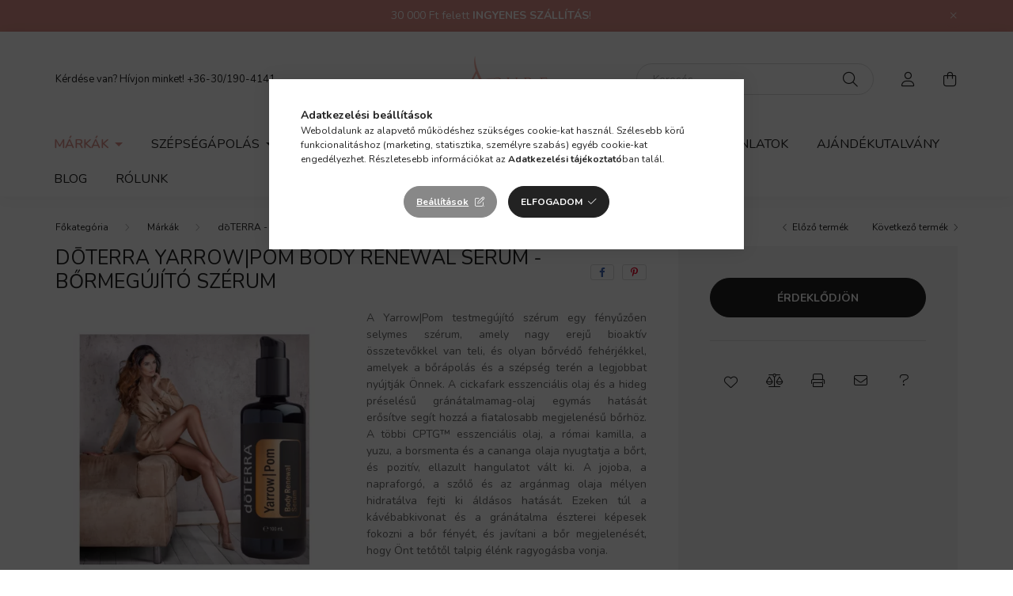

--- FILE ---
content_type: text/html; charset=UTF-8
request_url: https://www.pure-shop.hu/dterra-yarrowpom-body-renewal-serum-bormegujito-szerum
body_size: 28269
content:
<!DOCTYPE html>
<html lang="hu">
    <head>
        <meta charset="utf-8">
<meta name="description" content="dōTERRA Yarrow|Pom BODY RENEWAL serum - bőrmegújító szérum, A Yarrow|Pom testmegújító szérum egy fényűzően selymes szérum, amely nagy erejű bioaktív összetevőkk">
<meta name="robots" content="index, follow">
<meta http-equiv="X-UA-Compatible" content="IE=Edge">
<meta property="og:site_name" content="pure-shop.hu" />
<meta property="og:title" content="dōTERRA Yarrow|Pom BODY RENEWAL serum - bőrmegújító szérum">
<meta property="og:description" content="dōTERRA Yarrow|Pom BODY RENEWAL serum - bőrmegújító szérum, A Yarrow|Pom testmegújító szérum egy fényűzően selymes szérum, amely nagy erejű bioaktív összetevőkk">
<meta property="og:type" content="product">
<meta property="og:url" content="https://www.pure-shop.hu/dterra-yarrowpom-body-renewal-serum-bormegujito-szerum">
<meta property="og:image" content="https://www.pure-shop.hu/img/92932/PS-YPBR/PS-YPBR.webp">
<meta name="google-site-verification" content="X0D_s1aucVNH0rr4XzGKwIarZSNnNJK-UO7EomNLDgw">
<meta name="mobile-web-app-capable" content="yes">
<meta name="apple-mobile-web-app-capable" content="yes">
<meta name="MobileOptimized" content="320">
<meta name="HandheldFriendly" content="true">

<title>dōTERRA Yarrow|Pom BODY RENEWAL serum - bőrmegújító szérum</title>


<script>
var service_type="shop";
var shop_url_main="https://www.pure-shop.hu";
var actual_lang="hu";
var money_len="0";
var money_thousend=" ";
var money_dec=",";
var shop_id=92932;
var unas_design_url="https:"+"/"+"/"+"www.pure-shop.hu"+"/"+"!common_design"+"/"+"base"+"/"+"002000"+"/";
var unas_design_code='002000';
var unas_base_design_code='2000';
var unas_design_ver=4;
var unas_design_subver=4;
var unas_shop_url='https://www.pure-shop.hu';
var responsive="yes";
var price_nullcut_disable=1;
var config_plus=new Array();
config_plus['product_tooltip']=1;
config_plus['cart_redirect']=2;
config_plus['money_type']='Ft';
config_plus['money_type_display']='Ft';
var lang_text=new Array();

var UNAS = UNAS || {};
UNAS.shop={"base_url":'https://www.pure-shop.hu',"domain":'www.pure-shop.hu',"username":'pure-shop.unas.hu',"id":92932,"lang":'hu',"currency_type":'Ft',"currency_code":'HUF',"currency_rate":'1',"currency_length":0,"base_currency_length":0,"canonical_url":'https://www.pure-shop.hu/dterra-yarrowpom-body-renewal-serum-bormegujito-szerum'};
UNAS.design={"code":'002000',"page":'product_details'};
UNAS.api_auth="3fccf488901d1f88189342b1e40e2371";
UNAS.customer={"email":'',"id":0,"group_id":0,"without_registration":0};
UNAS.shop["category_id"]="487426";
UNAS.shop["sku"]="PS-YPBR";
UNAS.shop["product_id"]="679740144";
UNAS.shop["only_private_customer_can_purchase"] = false;
 

UNAS.text = {
    "button_overlay_close": `Bezár`,
    "popup_window": `Felugró ablak`,
    "list": `lista`,
    "updating_in_progress": `frissítés folyamatban`,
    "updated": `frissítve`,
    "is_opened": `megnyitva`,
    "is_closed": `bezárva`,
    "deleted": `törölve`,
    "consent_granted": `hozzájárulás megadva`,
    "consent_rejected": `hozzájárulás elutasítva`,
    "field_is_incorrect": `mező hibás`,
    "error_title": `Hiba!`,
    "product_variants": `termék változatok`,
    "product_added_to_cart": `A termék a kosárba került`,
    "product_added_to_cart_with_qty_problem": `A termékből csak [qty_added_to_cart] [qty_unit] került kosárba`,
    "product_removed_from_cart": `A termék törölve a kosárból`,
    "reg_title_name": `Név`,
    "reg_title_company_name": `Cégnév`,
    "number_of_items_in_cart": `Kosárban lévő tételek száma`,
    "cart_is_empty": `A kosár üres`,
    "cart_updated": `A kosár frissült`,
    "mandatory": `Kötelező!`
};


UNAS.text["delete_from_compare"]= `Törlés összehasonlításból`;
UNAS.text["comparison"]= `Összehasonlítás`;

UNAS.text["delete_from_favourites"]= `Törlés a kedvencek közül`;
UNAS.text["add_to_favourites"]= `Kedvencekhez`;








window.lazySizesConfig=window.lazySizesConfig || {};
window.lazySizesConfig.loadMode=1;
window.lazySizesConfig.loadHidden=false;

window.dataLayer = window.dataLayer || [];
function gtag(){dataLayer.push(arguments)};
gtag('js', new Date());
</script>

<script src="https://www.pure-shop.hu/!common_packages/jquery/jquery-3.2.1.js?mod_time=1759314983"></script>
<script src="https://www.pure-shop.hu/!common_packages/jquery/plugins/migrate/migrate.js?mod_time=1759314984"></script>
<script src="https://www.pure-shop.hu/!common_packages/jquery/plugins/autocomplete/autocomplete.js?mod_time=1759314983"></script>
<script src="https://www.pure-shop.hu/!common_packages/jquery/plugins/cookie/cookie.js?mod_time=1759314984"></script>
<script src="https://www.pure-shop.hu/!common_packages/jquery/plugins/tools/overlay/overlay.js?mod_time=1759314984"></script>
<script src="https://www.pure-shop.hu/!common_packages/jquery/plugins/tools/toolbox/toolbox.expose.js?mod_time=1759314984"></script>
<script src="https://www.pure-shop.hu/!common_packages/jquery/plugins/lazysizes/lazysizes.min.js?mod_time=1759314984"></script>
<script src="https://www.pure-shop.hu/!common_packages/jquery/own/shop_common/exploded/common.js?mod_time=1769410770"></script>
<script src="https://www.pure-shop.hu/!common_packages/jquery/own/shop_common/exploded/common_overlay.js?mod_time=1759314983"></script>
<script src="https://www.pure-shop.hu/!common_packages/jquery/own/shop_common/exploded/common_shop_popup.js?mod_time=1759314983"></script>
<script src="https://www.pure-shop.hu/!common_packages/jquery/own/shop_common/exploded/page_product_details.js?mod_time=1759314983"></script>
<script src="https://www.pure-shop.hu/!common_packages/jquery/own/shop_common/exploded/function_favourites.js?mod_time=1759314983"></script>
<script src="https://www.pure-shop.hu/!common_packages/jquery/own/shop_common/exploded/function_compare.js?mod_time=1759314983"></script>
<script src="https://www.pure-shop.hu/!common_packages/jquery/own/shop_common/exploded/function_recommend.js?mod_time=1759314983"></script>
<script src="https://www.pure-shop.hu/!common_packages/jquery/own/shop_common/exploded/function_product_print.js?mod_time=1759314983"></script>
<script src="https://www.pure-shop.hu/!common_packages/jquery/plugins/hoverintent/hoverintent.js?mod_time=1759314984"></script>
<script src="https://www.pure-shop.hu/!common_packages/jquery/own/shop_tooltip/shop_tooltip.js?mod_time=1759314983"></script>
<script src="https://www.pure-shop.hu/!common_packages/jquery/plugins/responsive_menu/responsive_menu-unas.js?mod_time=1759314984"></script>
<script src="https://www.pure-shop.hu/!common_design/base/002000/main.js?mod_time=1759314986"></script>
<script src="https://www.pure-shop.hu/!common_packages/jquery/plugins/flickity/v3/flickity.pkgd.min.js?mod_time=1759314984"></script>
<script src="https://www.pure-shop.hu/!common_packages/jquery/plugins/toastr/toastr.min.js?mod_time=1759314984"></script>
<script src="https://www.pure-shop.hu/!common_packages/jquery/plugins/tippy/popper-2.4.4.min.js?mod_time=1759314984"></script>
<script src="https://www.pure-shop.hu/!common_packages/jquery/plugins/tippy/tippy-bundle.umd.min.js?mod_time=1759314984"></script>
<script src="https://www.pure-shop.hu/!common_packages/jquery/plugins/photoswipe/photoswipe.min.js?mod_time=1759314984"></script>
<script src="https://www.pure-shop.hu/!common_packages/jquery/plugins/photoswipe/photoswipe-ui-default.min.js?mod_time=1759314984"></script>

<link href="https://www.pure-shop.hu/temp/shop_92932_aef4161cddc21866ff4489ff5f0a18ee.css?mod_time=1769861728" rel="stylesheet" type="text/css">

<link href="https://www.pure-shop.hu/dterra-yarrowpom-body-renewal-serum-bormegujito-szerum" rel="canonical">
<link id="favicon-192x192" rel="icon" type="image/png" href="https://www.pure-shop.hu/shop_ordered/92932/pic/webshopper/fav_192x192_002.png" sizes="192x192">
<link href="https://www.pure-shop.hu/shop_ordered/92932/design_pic/favicon.ico" rel="shortcut icon">
<script>
        var google_consent=1;
    
        gtag('consent', 'default', {
           'ad_storage': 'denied',
           'ad_user_data': 'denied',
           'ad_personalization': 'denied',
           'analytics_storage': 'denied',
           'functionality_storage': 'denied',
           'personalization_storage': 'denied',
           'security_storage': 'granted'
        });

    
        gtag('consent', 'update', {
           'ad_storage': 'denied',
           'ad_user_data': 'denied',
           'ad_personalization': 'denied',
           'analytics_storage': 'denied',
           'functionality_storage': 'denied',
           'personalization_storage': 'denied',
           'security_storage': 'granted'
        });

        </script>
    <script async src="https://www.googletagmanager.com/gtag/js?id=G-LM7FQ6TRT3"></script>    <script>
    gtag('config', 'G-LM7FQ6TRT3');

        </script>
        <script>
    var google_analytics=1;

                gtag('event', 'view_item', {
              "currency": "HUF",
              "value": '40960',
              "items": [
                  {
                      "item_id": "PS-YPBR",
                      "item_name": "dōTERRA Yarrow|Pom BODY RENEWAL serum - bőrmegújító szérum",
                      "item_category": "Márkák/dōTERRA - A föld ajándéka/dōTERRA - Személyes higiénia, SPA",
                      "price": '40960'
                  }
              ],
              'non_interaction': true
            });
               </script>
           <script>
        gtag('config', 'AW-543828095',{'allow_enhanced_conversions':true});
                </script>
            <script>
        var google_ads=1;

                gtag('event','remarketing', {
            'ecomm_pagetype': 'product',
            'ecomm_prodid': ["PS-YPBR"],
            'ecomm_totalvalue': 40960        });
            </script>
        <!-- Google Tag Manager -->
    <script>(function(w,d,s,l,i){w[l]=w[l]||[];w[l].push({'gtm.start':
            new Date().getTime(),event:'gtm.js'});var f=d.getElementsByTagName(s)[0],
            j=d.createElement(s),dl=l!='dataLayer'?'&l='+l:'';j.async=true;j.src=
            'https://www.googletagmanager.com/gtm.js?id='+i+dl;f.parentNode.insertBefore(j,f);
        })(window,document,'script','dataLayer','GTM-TSRP4H2');</script>
    <!-- End Google Tag Manager -->

    
    <script>
    var facebook_pixel=1;
    /* <![CDATA[ */
        !function(f,b,e,v,n,t,s){if(f.fbq)return;n=f.fbq=function(){n.callMethod?
            n.callMethod.apply(n,arguments):n.queue.push(arguments)};if(!f._fbq)f._fbq=n;
            n.push=n;n.loaded=!0;n.version='2.0';n.queue=[];t=b.createElement(e);t.async=!0;
            t.src=v;s=b.getElementsByTagName(e)[0];s.parentNode.insertBefore(t,s)}(window,
                document,'script','//connect.facebook.net/en_US/fbevents.js');

        fbq('init', '624680301944226');
                fbq('track', 'PageView', {}, {eventID:'PageView.aX7BuEX1MRR2RgWqufJ96gAAf78'});
        
        fbq('track', 'ViewContent', {
            content_name: 'dōTERRA Yarrow|Pom BODY RENEWAL serum - bőrmegújító szérum',
            content_category: 'Márkák > dōTERRA - A föld ajándéka > dōTERRA - Személyes higiénia, SPA',
            content_ids: ['PS-YPBR'],
            contents: [{'id': 'PS-YPBR', 'quantity': '1'}],
            content_type: 'product',
            value: 40960,
            currency: 'HUF'
        }, {eventID:'ViewContent.aX7BuEX1MRR2RgWqufJ96gAAf78'});

        
        $(document).ready(function() {
            $(document).on("addToCart", function(event, product_array){
                facebook_event('AddToCart',{
					content_name: product_array.name,
					content_category: product_array.category,
					content_ids: [product_array.sku],
					contents: [{'id': product_array.sku, 'quantity': product_array.qty}],
					content_type: 'product',
					value: product_array.price,
					currency: 'HUF'
				}, {eventID:'AddToCart.' + product_array.event_id});
            });

            $(document).on("addToFavourites", function(event, product_array){
                facebook_event('AddToWishlist', {
                    content_ids: [product_array.sku],
                    content_type: 'product'
                }, {eventID:'AddToFavourites.' + product_array.event_id});
            });
        });

    /* ]]> */
    </script>


<!-- MI Code-->
<script>
    var sendToMIclubAPI = function (apiType, pageLogActivity, redirectUrl) {
        var miClubCookieId = $.cookie("MIclubCookieId");
        if (miClubCookieId != undefined) {
            pageLogActivity.MIclubCookieId = miClubCookieId;
        }
        if (pageLogActivity.MIclubCustomerId == undefined) {
            pageLogActivity.MIclubCustomerId = getMIclubCustomerId();
        }
        var apiUrl = "https://www.pure-shop.hu.miclub.hu/api/" + apiType;
        jQuery.ajax({
            type: "POST",
            crossDomain: true,
            data: JSON.stringify(pageLogActivity),
            url: apiUrl,
            contentType: "application/json"
        })
        .done(function (result) {
            if (miClubCookieId == undefined && result && result.CookieId) {
                $.cookie("MIclubCookieId", result.CookieId, { expires: 365 });
            }
            if (redirectUrl && redirectUrl !== "") {
                window.location.href = redirectUrl;
            }
        })
        .fail(function (e) {
            console.log("sendToMIclubAPI error");
            console.log(JSON.stringify(e));
            console.log(apiUrl);
            console.log(pageLogActivity);
            if (redirectUrl && redirectUrl !== "") {
                window.location.href = redirectUrl;
            }
        })
    };
    function getMIclubCustomerId(){
        var customerId = null;
        var MIclubCustomerId = $.cookie("MIclubCustomerId");
        if (MIclubCustomerId != undefined) {
            customerId = MIclubCustomerId;
        }
        return customerId;
    };
</script>
<!-- MI Code-->
<script>
    var pageLogActivity = {
        Url: window.location.href,
        CustomerId: null,
        MIclubCustomerId: null,
        CategoryId: 487426,
        ProductId: 679740144
    };
    sendToMIclubAPI("visitproduct", pageLogActivity, );
</script>


<!-- MI Code-->
<script>
    $(document).on("addToFavourites", function(event, product_array){
        var pageLogActivity = {
            Url: window.location.href,
            CustomerId: null,
            MIclubCustomerId: null,
            ProductId: product_array["master_key"]
        };
        sendToMIclubAPI("wishlistproduct", pageLogActivity, );
    });
</script>


<!-- MI Code-->
<script>
    $(document).on("addToCart", function(event, product_array){
        var pageLogActivity = {
            Url: window.location.href,
            CustomerId: null,
            MIclubCustomerId: null,
            ProductId: product_array["master_key"]
        };
        sendToMIclubAPI("cartproduct", pageLogActivity, );
    });
</script>
<script>
(function(i,s,o,g,r,a,m){i['BarionAnalyticsObject']=r;i[r]=i[r]||function(){
    (i[r].q=i[r].q||[]).push(arguments)},i[r].l=1*new Date();a=s.createElement(o),
    m=s.getElementsByTagName(o)[0];a.async=1;a.src=g;m.parentNode.insertBefore(a,m)
})(window, document, 'script', 'https://pixel.barion.com/bp.js', 'bp');
                    
bp('init', 'addBarionPixelId', 'BP-jLT9jFeErg-76');
</script>
<noscript><img height='1' width='1' style='display:none' alt='' src='https://pixel.barion.com/a.gif?__ba_pixel_id=BP-jLT9jFeErg-76&ev=contentView&noscript=1'/></noscript>
<script>
$(document).ready(function () {
     UNAS.onGrantConsent(function(){
         bp('consent', 'grantConsent');
     });
     
     UNAS.onRejectConsent(function(){
         bp('consent', 'rejectConsent');
     });

     var contentViewProperties = {
         'currency': 'HUF',
         'quantity': 1,
         'unit': 'db',
         'unitPrice': 40960,
         'category': 'Márkák|dōTERRA - A föld ajándéka|dōTERRA - Személyes higiénia, SPA',
         'imageUrl': 'https://www.pure-shop.hu/img/92932/PS-YPBR/500x500,r/PS-YPBR.webp?time=1706541939',
         'name': 'dōTERRA Yarrow|Pom BODY RENEWAL serum - bőrmegújító szérum',
         'contentType': 'Product',
         'id': 'PS-YPBR',
     }
     bp('track', 'contentView', contentViewProperties);

     UNAS.onChangeVariant(function(event,params){
         var variant = '';
         if (typeof params.variant_list1!=='undefined') variant+=params.variant_list1;
         if (typeof params.variant_list2!=='undefined') variant+='|'+params.variant_list2;
         if (typeof params.variant_list3!=='undefined') variant+='|'+params.variant_list3;
         var customizeProductProperties = {
            'contentType': 'Product',
            'currency': 'HUF',
            'id': params.sku,
            'name': 'dōTERRA Yarrow|Pom BODY RENEWAL serum - bőrmegújító szérum',
            'unit': 'db',
            'unitPrice': 40960,
            'variant': variant,
            'list': 'ProductPage'
        }
        bp('track', 'customizeProduct', customizeProductProperties);
     });

     UNAS.onAddToCart(function(event,params){
         var variant = '';
         if (typeof params.variant_list1!=='undefined') variant+=params.variant_list1;
         if (typeof params.variant_list2!=='undefined') variant+='|'+params.variant_list2;
         if (typeof params.variant_list3!=='undefined') variant+='|'+params.variant_list3;
         var addToCartProperties = {
             'contentType': 'Product',
             'currency': 'HUF',
             'id': params.sku,
             'name': params.name,
             'quantity': parseFloat(params.qty_add),
             'totalItemPrice': params.qty*params.price,
             'unit': params.unit,
             'unitPrice': parseFloat(params.price),
             'category': params.category,
             'variant': variant
         };
         bp('track', 'addToCart', addToCartProperties);
     });

     UNAS.onClickProduct(function(event,params){
         UNAS.getProduct(function(result) {
             if (result.name!=undefined) {
                 var clickProductProperties  = {
                     'contentType': 'Product',
                     'currency': 'HUF',
                     'id': params.sku,
                     'name': result.name,
                     'unit': result.unit,
                     'unitPrice': parseFloat(result.unit_price),
                     'quantity': 1
                 }
                 bp('track', 'clickProduct', clickProductProperties );
             }
         },params);
     });

UNAS.onRemoveFromCart(function(event,params){
     bp('track', 'removeFromCart', {
         'contentType': 'Product',
         'currency': 'HUF',
         'id': params.sku,
         'name': params.name,
         'quantity': params.qty,
         'totalItemPrice': params.price * params.qty,
         'unit': params.unit,
         'unitPrice': parseFloat(params.price),
         'list': 'BasketPage'
     });
});

});
</script><!-- MailerLite Universal -->
<script>
    (function(w,d,e,u,f,l,n){w[f]=w[f]||function(){(w[f].q=w[f].q||[])
    .push(arguments);},l=d.createElement(e),l.async=1,l.src=u,
    n=d.getElementsByTagName(e)[0],n.parentNode.insertBefore(l,n);})
    (window,document,'script','https://assets.mailerlite.com/js/universal.js','ml');
     ml('account', '708401');
</script>
<!-- MailerLite Universal -->


<script src="https://onsite.optimonk.com/script.js?account=231207" ></script>



<script src="https://www.onlinepenztarca.hu/js/onlinepenztarcajs.js?btr=BvRbe-YXpqT-DaoUy-NV5FJ" defer></script>


<script>

    MIV3ClientApiV1Unas({
        iId: '663c6ffacc098d001a9be94c'
    });

</script>


        <meta content="width=device-width, initial-scale=1.0" name="viewport" />
        <link rel="preconnect" href="https://fonts.gstatic.com">
        <link rel="preload" href="https://fonts.googleapis.com/css2?family=Nunito:wght@400;700&display=swap" as="style" />
        <link rel="stylesheet" href="https://fonts.googleapis.com/css2?family=Nunito:wght@400;700&display=swap" media="print" onload="this.media='all'">
        <noscript>
            <link rel="stylesheet" href="https://fonts.googleapis.com/css2?family=Nunito:wght@400;700&display=swap" />
        </noscript>
        
        
        
        
        

        
        
        
                    
            
            
            
            
            
            
            
                
        
        
    </head>

                
                
    
    
    
    
    <body class='design_ver4 design_subver1 design_subver2 design_subver3 design_subver4' id="ud_shop_artdet">
    
        <!-- Google Tag Manager (noscript) -->
    <noscript><iframe src="https://www.googletagmanager.com/ns.html?id=GTM-TSRP4H2"
                      height="0" width="0" style="display:none;visibility:hidden"></iframe></noscript>
    <!-- End Google Tag Manager (noscript) -->
    <div id="image_to_cart" style="display:none; position:absolute; z-index:100000;"></div>
<div class="overlay_common overlay_warning" id="overlay_cart_add"></div>
<script>$(document).ready(function(){ overlay_init("cart_add",{"onBeforeLoad":false}); });</script>
<div class="overlay_common overlay_ok" id="overlay_cart_add_ok"></div>
<script>$(document).ready(function(){ overlay_init("cart_add_ok",[]); });</script>
<div id="overlay_login_outer"></div>	
	<script>
	$(document).ready(function(){
	    var login_redir_init="";

		$("#overlay_login_outer").overlay({
			onBeforeLoad: function() {
                var login_redir_temp=login_redir_init;
                if (login_redir_act!="") {
                    login_redir_temp=login_redir_act;
                    login_redir_act="";
                }

									$.ajax({
						type: "GET",
						async: true,
						url: "https://www.pure-shop.hu/shop_ajax/ajax_popup_login.php",
						data: {
							shop_id:"92932",
							lang_master:"hu",
                            login_redir:login_redir_temp,
							explicit:"ok",
							get_ajax:"1"
						},
						success: function(data){
							$("#overlay_login_outer").html(data);
							if (unas_design_ver >= 5) $("#overlay_login_outer").modal('show');
							$('#overlay_login1 input[name=shop_pass_login]').keypress(function(e) {
								var code = e.keyCode ? e.keyCode : e.which;
								if(code.toString() == 13) {		
									document.form_login_overlay.submit();		
								}	
							});	
						}
					});
								},
			top: 50,
			mask: {
	color: "#000000",
	loadSpeed: 200,
	maskId: "exposeMaskOverlay",
	opacity: 0.7
},
			closeOnClick: (config_plus['overlay_close_on_click_forced'] === 1),
			onClose: function(event, overlayIndex) {
				$("#login_redir").val("");
			},
			load: false
		});
		
			});
	function overlay_login() {
		$(document).ready(function(){
			$("#overlay_login_outer").overlay().load();
		});
	}
	function overlay_login_remind() {
        if (unas_design_ver >= 5) {
            $("#overlay_remind").overlay().load();
        } else {
            $(document).ready(function () {
                $("#overlay_login_outer").overlay().close();
                setTimeout('$("#overlay_remind").overlay().load();', 250);
            });
        }
	}

    var login_redir_act="";
    function overlay_login_redir(redir) {
        login_redir_act=redir;
        $("#overlay_login_outer").overlay().load();
    }
	</script>  
	<div class="overlay_common overlay_info" id="overlay_remind"></div>
<script>$(document).ready(function(){ overlay_init("remind",[]); });</script>

	<script>
    	function overlay_login_error_remind() {
		$(document).ready(function(){
			load_login=0;
			$("#overlay_error").overlay().close();
			setTimeout('$("#overlay_remind").overlay().load();', 250);	
		});
	}
	</script>  
	<div class="overlay_common overlay_info" id="overlay_newsletter"></div>
<script>$(document).ready(function(){ overlay_init("newsletter",[]); });</script>

<script>
function overlay_newsletter() {
    $(document).ready(function(){
        $("#overlay_newsletter").overlay().load();
    });
}
</script>
<div class="overlay_common overlay_error" id="overlay_script"></div>
<script>$(document).ready(function(){ overlay_init("script",[]); });</script>
<style> .grecaptcha-badge { display: none !important; } </style>     <script>
    $(document).ready(function() {
        $.ajax({
            type: "GET",
            url: "https://www.pure-shop.hu/shop_ajax/ajax_stat.php",
            data: {master_shop_id:"92932",get_ajax:"1"}
        });
    });
    </script>
    

    <div id="container" class="page_shop_artdet_PS_YPBR filter-not-exists">
                        <div class="js-element nanobar js-nanobar" data-element-name="header_text_section_1">
        <div class="container">
            <div class="header_text_section_1 nanobar__inner ">
                                    <p><a href="https://www.pure-shop.hu/shop_contact.php?tab=shipping">30 000 Ft felett <strong>INGYENES SZÁLLÍTÁS</strong>!</a></p>
                                <button type="button" class="btn nanobar__btn-close" onclick="closeNanobar(this,'header_text_section_1_hide','session','--nanobar-height');" aria-label="Bezár" title="Bezár">
                    <span class="icon--close"></span>
                </button>
            </div>
        </div>
    </div>
    <script>
        $(document).ready(function() {
            root.style.setProperty('--nanobar-height', getHeight($(".js-nanobar")) + "px");
        });
    </script>
    

        <header class="header js-header">
            <div class="header-inner js-header-inner">
                <div class="container">
                    <div class="row gutters-5 flex-nowrap justify-content-center align-items-center py-3 py-lg-5">
                        <div class="header__left col">
                            <div class="header__left-inner d-flex align-items-center">
                                <button type="button" class="hamburger__btn dropdown--btn d-lg-none" id="hamburger__btn" aria-label="hamburger button" data-btn-for=".hamburger__dropdown">
                                    <span class="hamburger__btn-icon icon--hamburger"></span>
                                </button>
                                
                                
                                    <div class="js-element header_text_section_2 d-none d-lg-block" data-element-name="header_text_section_2">
        <div class="element__content ">
                            <div class="element__html slide-1"><p>Kérdése van? Hívjon minket! <a href='tel:+36301904141'>+36-30/190-4141</a></p></div>
                    </div>
    </div>

                            </div>
                        </div>

                            <div id="header_logo_img" class="js-element logo col-auto flex-shrink-1" data-element-name="header_logo">
        <div class="header_logo-img-container">
            <div class="header_logo-img-wrapper">
                                                <a href="https://www.pure-shop.hu/">                    <picture>
                                                <source srcset="https://www.pure-shop.hu/!common_design/custom/pure-shop.unas.hu/element/layout_hu_header_logo-260x60_1_default.png?time=1692193327 1x, https://www.pure-shop.hu/!common_design/custom/pure-shop.unas.hu/element/layout_hu_header_logo-260x60_1_default_retina.png?time=1692193327 2x" />
                        <img                              width="110" height="60"
                                                          src="https://www.pure-shop.hu/!common_design/custom/pure-shop.unas.hu/element/layout_hu_header_logo-260x60_1_default.png?time=1692193327"                             
                             alt="pure-shop.hu                        "/>
                    </picture>
                    </a>                                        </div>
        </div>
    </div>


                        <div class="header__right col">
                            <div class="header__right-inner d-flex align-items-center justify-content-end">
                                <div class="search-box browser-is-chrome">
    <div class="search-box__inner position-relative ml-auto js-search" id="box_search_content">
        <form name="form_include_search" id="form_include_search" action="https://www.pure-shop.hu/shop_search.php" method="get">
            <div class="box-search-group mb-0">
                <input data-stay-visible-breakpoint="992" name="search" id="box_search_input" value="" pattern=".{3,100}"
                       title="Hosszabb kereső kifejezést írjon be!" aria-label="Keresés" placeholder="Keresés" type="text" maxlength="100"
                       class="ac_input form-control js-search-input" autocomplete="off" required                >
                <div class="search-box__search-btn-outer input-group-append" title='Keresés'>
                    <button class="search-btn" aria-label="Keresés">
                        <span class="search-btn-icon icon--search"></span>
                    </button>
                    <button type="button" onclick="$('.js-search-smart-autocomplete').addClass('is-hidden');$(this).addClass('is-hidden');" class='search-close-btn text-right d-lg-none is-hidden' aria-label="">
                        <span class="search-close-btn-icon icon--close"></span>
                    </button>
                </div>
                <div class="search__loading">
                    <div class="loading-spinner--small"></div>
                </div>
            </div>
            <div class="search-box__mask"></div>
        </form>
        <div class="ac_results"></div>
    </div>
</div>
<script>
    $(document).ready(function(){
       $(document).on('smartSearchCreate smartSearchOpen smartSearchHasResult', function(e){
           if (e.type !== 'smartSearchOpen' || (e.type === 'smartSearchOpen' && $('.js-search-smart-autocomplete').children().length > 0)) {
               $('.search-close-btn').removeClass('is-hidden');
           }
       });
       $(document).on('smartSearchClose smartSearchEmptyResult', function(){
           $('.search-close-btn').addClass('is-hidden');
       });
       $(document).on('smartSearchInputLoseFocus', function(){
           if ($('.js-search-smart-autocomplete').length>0) {
               setTimeout(function () {
                   let height = $(window).height() - ($('.js-search-smart-autocomplete').offset().top - $(window).scrollTop()) - 20;
                   $('.search-smart-autocomplete').css('max-height', height + 'px');
               }, 300);
           }
       });
    });
</script>


                                                    <button type="button" class="profile__btn js-profile-btn dropdown--btn d-none d-lg-block" id="profile__btn" data-orders="https://www.pure-shop.hu/shop_order_track.php" aria-label="profile button" data-btn-for=".profile__dropdown">
            <span class="profile__btn-icon icon--head"></span>
        </button>
            
                                <button class="cart-box__btn dropdown--btn js-cart-box-loaded-by-ajax" aria-label="cart button" type="button" data-btn-for=".cart-box__dropdown">
                                    <span class="cart-box__btn-icon icon--cart">
                                            <span id="box_cart_content" class="cart-box">            </span>
                                    </span>
                                </button>
                            </div>
                        </div>
                    </div>
                </div>
                                <nav class="navbar d-none d-lg-flex navbar-expand navbar-light">
                    <div class="container">
                        <ul class="navbar-nav mx-auto js-navbar-nav">
                                        <li class="nav-item dropdown js-nav-item-647007">
                    <a class="nav-link dropdown-toggle" href="https://www.pure-shop.hu/marka-gyarto-159"  role="button" data-toggle="dropdown" aria-haspopup="true" aria-expanded="false">
                    Márkák
            <span class="nav-item__count round-bracket-around d-none">758</span>        </a>

        			<ul class="dropdown-menu fade-up dropdown--cat dropdown--level-1">
            <li class="nav-item-873280">
            <a class="dropdown-item" href="https://www.pure-shop.hu/marka-gyarto-159/dterra-a-fold-ajandeka-569" >dōTERRA - A föld ajándéka
            <span class="nav-item__count round-bracket-around">287</span>            </a>
        </li>
            <li class="nav-item-356314">
            <a class="dropdown-item" href="https://www.pure-shop.hu/markak/MATIS-Paris" >MATIS Paris
            <span class="nav-item__count round-bracket-around">111</span>            </a>
        </li>
            <li class="nav-item-775403">
            <a class="dropdown-item" href="https://www.pure-shop.hu/FARMESI-SUN" >FRAMESI profession hair fashion
            <span class="nav-item__count round-bracket-around">5</span>            </a>
        </li>
            <li class="nav-item-475492">
            <a class="dropdown-item" href="https://www.pure-shop.hu/vSherpa-premium-etrend-kiegeszitok" >vSherpa - prémium étrend kiegészítők
            <span class="nav-item__count round-bracket-around">19</span>            </a>
        </li>
            <li class="nav-item-195278">
            <a class="dropdown-item" href="https://www.pure-shop.hu/markak/gold-professional-haircare" >GOLD Professional Haircare
            <span class="nav-item__count round-bracket-around">72</span>            </a>
        </li>
            <li class="nav-item-950537">
            <a class="dropdown-item" href="https://www.pure-shop.hu/marka-gyarto-159/age-attraction-324" >Age Attraction
            <span class="nav-item__count round-bracket-around">39</span>            </a>
        </li>
            <li class="nav-item-653016">
            <a class="dropdown-item" href="https://www.pure-shop.hu/marka-gyarto-159/loreal-334" >L&#039;oreal Paris Professionnel 
            <span class="nav-item__count round-bracket-around">45</span>            </a>
        </li>
            <li class="nav-item-448667">
            <a class="dropdown-item" href="https://www.pure-shop.hu/AGNESCAT-kezmuves-teremek" >AGNES&CAT - kézműves termékek
            <span class="nav-item__count round-bracket-around">8</span>            </a>
        </li>
            <li class="nav-item-890153">
            <a class="dropdown-item" href="https://www.pure-shop.hu/marka-gyarto-159/karaja-262" >Karaja
            <span class="nav-item__count round-bracket-around">17</span>            </a>
        </li>
            <li class="nav-item-347186">
            <a class="dropdown-item" href="https://www.pure-shop.hu/marka-gyarto-159/postquam-professional-649" >PostQuam Professional
            <span class="nav-item__count round-bracket-around">36</span>            </a>
        </li>
    
        <li>
        <a class="dropdown-item nav-item__all-cat" href="https://www.pure-shop.hu/marka-gyarto-159">További kategóriák</a>
    </li>
    
    </ul>


            </li>
    <li class="nav-item dropdown js-nav-item-103360">
                    <a class="nav-link dropdown-toggle" href="https://www.pure-shop.hu/szepsegapolas-387"  role="button" data-toggle="dropdown" aria-haspopup="true" aria-expanded="false">
                    Szépségápolás
            <span class="nav-item__count round-bracket-around d-none">749</span>        </a>

        			<ul class="dropdown-menu fade-up dropdown--cat dropdown--level-1">
            <li class="nav-item-276901">
            <a class="dropdown-item" href="https://www.pure-shop.hu/gepekeszkozok-594" >Szépülj otthon
            <span class="nav-item__count round-bracket-around">23</span>            </a>
        </li>
            <li class="nav-item-767031">
            <a class="dropdown-item" href="https://www.pure-shop.hu/szepsegapolas-387/arcapolas-435" >Arcápolás
            <span class="nav-item__count round-bracket-around">320</span>            </a>
        </li>
            <li class="nav-item-176281">
            <a class="dropdown-item" href="https://www.pure-shop.hu/szepsegapolas-387/testapolas-424" >Testápolás
            <span class="nav-item__count round-bracket-around">154</span>            </a>
        </li>
            <li class="nav-item-923181">
            <a class="dropdown-item" href="https://www.pure-shop.hu/szepsegapolas-387/esszenciak-433" >Eszenciák
            <span class="nav-item__count round-bracket-around">7</span>            </a>
        </li>
            <li class="nav-item-132041">
            <a class="dropdown-item" href="https://www.pure-shop.hu/szepsegapolas-387/hajapolas-434" >Hajápolás
            <span class="nav-item__count round-bracket-around">134</span>            </a>
        </li>
            <li class="nav-item-827296">
            <a class="dropdown-item" href="https://www.pure-shop.hu/szepsegapolas-387/napozo-termekek-399" >Nap-, fényvédelem
            <span class="nav-item__count round-bracket-around">23</span>            </a>
        </li>
            <li class="nav-item-639787">
            <a class="dropdown-item" href="https://www.pure-shop.hu/szepsegapolas-387/testapolas-424/parfum-468" >Parfüm
            <span class="nav-item__count round-bracket-around">13</span>            </a>
        </li>
            <li class="nav-item-501410">
            <a class="dropdown-item" href="https://www.pure-shop.hu/szepsegapolas-387/smink-427" >Smink
            <span class="nav-item__count round-bracket-around">50</span>            </a>
        </li>
    
    
    </ul>


            </li>
    <li class="nav-item dropdown js-nav-item-689537">
                    <a class="nav-link dropdown-toggle" href="https://www.pure-shop.hu/vitalitas-177"  role="button" data-toggle="dropdown" aria-haspopup="true" aria-expanded="false">
                    Vitalitás
            <span class="nav-item__count round-bracket-around d-none">224</span>        </a>

        			<ul class="dropdown-menu fade-up dropdown--cat dropdown--level-1">
            <li class="nav-item-747417">
            <a class="dropdown-item" href="https://www.pure-shop.hu/Premium-Wellness-gepek-eszkozok" >Prémium Wellness - Jólét gépek, eszközök
            <span class="nav-item__count round-bracket-around">2</span>            </a>
        </li>
            <li class="nav-item-344462">
            <a class="dropdown-item" href="https://www.pure-shop.hu/vitalitas-177/dterra-esszencialis-olaj-alapu-termekek-587" >Esszenciális-olaj alapú termékek
            <span class="nav-item__count round-bracket-around">112</span>            </a>
        </li>
            <li class="nav-item-490399">
            <a class="dropdown-item" href="https://www.pure-shop.hu/vitalitas-177/dterra-noknek-570" >dōTERRA Nőknek
            <span class="nav-item__count round-bracket-around">32</span>            </a>
        </li>
            <li class="nav-item-840028">
            <a class="dropdown-item" href="https://www.pure-shop.hu/vitalitas-177/taplalekkiegeszitok-406" >Étrend-kiegészítők
            <span class="nav-item__count round-bracket-around">61</span>            </a>
        </li>
            <li class="nav-item-311632">
            <a class="dropdown-item" href="https://www.pure-shop.hu/Feherje-Shake" >Fehérje, Shake
            <span class="nav-item__count round-bracket-around">2</span>            </a>
        </li>
            <li class="nav-item-709676">
            <a class="dropdown-item" href="https://www.pure-shop.hu/Gyerek-vitaminok" >Gyermekeink jólétéért
            <span class="nav-item__count round-bracket-around">3</span>            </a>
        </li>
    
    
    </ul>


            </li>
    <li class="nav-item dropdown js-nav-item-513388">
                    <a class="nav-link dropdown-toggle" href="https://www.pure-shop.hu/divat"  role="button" data-toggle="dropdown" aria-haspopup="true" aria-expanded="false">
                    Divat
            <span class="nav-item__count round-bracket-around d-none">1341</span>        </a>

        			<ul class="dropdown-menu fade-up dropdown--cat dropdown--level-1">
            <li class="nav-item-164194">
            <a class="dropdown-item" href="https://www.pure-shop.hu/divat/noi-ruhazat" >Női ruházat
            <span class="nav-item__count round-bracket-around">1099</span>            </a>
        </li>
            <li class="nav-item-201566">
            <a class="dropdown-item" href="https://www.pure-shop.hu/divat/kislany-ruhazat" >Kislány ruházat
            <span class="nav-item__count round-bracket-around">184</span>            </a>
        </li>
            <li class="nav-item-308553">
            <a class="dropdown-item" href="https://www.pure-shop.hu/divat/noi-labbelik" >Női lábbelik
            <span class="nav-item__count round-bracket-around">32</span>            </a>
        </li>
    
    
    </ul>


            </li>
    <li class="nav-item dropdown js-nav-item-965945">
                    <a class="nav-link dropdown-toggle" href="https://www.pure-shop.hu/OTTHON-melege"  role="button" data-toggle="dropdown" aria-haspopup="true" aria-expanded="false">
                    OTTHON melege
            <span class="nav-item__count round-bracket-around d-none">87</span>        </a>

        			<ul class="dropdown-menu fade-up dropdown--cat dropdown--level-1">
            <li class="nav-item-941589">
            <a class="dropdown-item" href="https://www.pure-shop.hu/Otthon-illata" >Otthon illata
            <span class="nav-item__count round-bracket-around">13</span>            </a>
        </li>
            <li class="nav-item-568449">
            <a class="dropdown-item" href="https://www.pure-shop.hu/Kirstaly-gyertyak-viragokkal" >Kristály gyertyák virágokkal
            <span class="nav-item__count round-bracket-around">7</span>            </a>
        </li>
            <li class="nav-item-884224">
            <a class="dropdown-item" href="https://www.pure-shop.hu/Illoolaj-Tarot-Roll-Onok-Kristalyokkal" >Illóolaj Tarot Roll-Onok Kristályokkal
            <span class="nav-item__count round-bracket-around">7</span>            </a>
        </li>
            <li class="nav-item-980657">
            <a class="dropdown-item" href="https://www.pure-shop.hu/Diffuzorok-parologtatok" >Diffúzorok, párologtatók
            <span class="nav-item__count round-bracket-around">16</span>            </a>
        </li>
            <li class="nav-item-667914">
            <a class="dropdown-item" href="https://www.pure-shop.hu/Lakas-textilia" >Lakás textília
            <span class="nav-item__count round-bracket-around">25</span>            </a>
        </li>
            <li class="nav-item-508421">
            <a class="dropdown-item" href="https://www.pure-shop.hu/Gepi-himzes" >Gépi hímzés
            <span class="nav-item__count round-bracket-around">19</span>            </a>
        </li>
    
    
    </ul>


            </li>
    <li class="nav-item js-nav-item-380884">
                    <a class="nav-link" href="https://www.pure-shop.hu/karacsonyi-ajanlatok" >
                    Karácsonyi ajánlatok
            <span class="nav-item__count round-bracket-around d-none">36</span>        </a>

            </li>
    <li class="nav-item js-nav-item-495997">
                    <a class="nav-link" href="https://www.pure-shop.hu/ajandekutalvany-661" >
                    Ajándékutalvány
            <span class="nav-item__count round-bracket-around d-none">4</span>        </a>

            </li>

    
                                    			<li class="nav-item js-nav-item-930300">
							<a class="nav-link" href="https://www.pure-shop.hu/blog" >
							Blog
							</a>

					</li>
			<li class="nav-item js-nav-item-138198">
							<a class="nav-link" href="https://www.pure-shop.hu/rolunk-51" >
							Rólunk
							</a>

					</li>
	
    
                        </ul>
                    </div>
                </nav>

                <script>
                    $(document).ready(function () {
                                                    $('.nav-item.dropdown').hoverIntent({
                                over: function () {
                                    handleCloseDropdowns();
                                    var thisNavLink = $('> .nav-link', this);
                                    var thisNavItem = thisNavLink.parent();
                                    var thisDropdownMenu = thisNavItem.find('.dropdown-menu');
                                    var thisNavbarNav = $('.js-navbar-nav');

                                    /*remove is-opened class form the rest menus (cat+plus)*/
                                    thisNavbarNav.find('.show').not(thisNavItem).removeClass('show');
                                    thisNavLink.attr('aria-expanded','true');
                                    thisNavItem.addClass('show');
                                    thisDropdownMenu.addClass('show');
                                },
                                out: function () {
                                    handleCloseDropdowns();
                                    var thisNavLink = $('> .nav-link', this);
                                    var thisNavItem = thisNavLink.parent();
                                    var thisDropdownMenu = thisNavItem.find('.dropdown-menu');

                                    /*remove is-opened class form the rest menus (cat+plus)*/
                                    thisNavLink.attr('aria-expanded','false');
                                    thisNavItem.removeClass('show');
                                    thisDropdownMenu.removeClass('show');
                                },
                                interval: 100,
                                sensitivity: 10,
                                timeout: 250
                            });
                                            });
                </script>
                            </div>
        </header>
                        <main class="main">
                        
            
    <link rel="stylesheet" type="text/css" href="https://www.pure-shop.hu/!common_packages/jquery/plugins/photoswipe/css/default-skin.min.css">
    <link rel="stylesheet" type="text/css" href="https://www.pure-shop.hu/!common_packages/jquery/plugins/photoswipe/css/photoswipe.min.css">
    
    
    <script>
        var $clickElementToInitPs = '.js-init-ps';

        var initPhotoSwipeFromDOM = function() {
            var $pswp = $('.pswp')[0];
            var $psDatas = $('.photoSwipeDatas');

            $psDatas.each( function() {
                var $pics = $(this),
                    getItems = function() {
                        var items = [];
                        $pics.find('a').each(function() {
                            var $this = $(this),
                                $href   = $this.attr('href'),
                                $size   = $this.data('size').split('x'),
                                $width  = $size[0],
                                $height = $size[1],
                                item = {
                                    src : $href,
                                    w   : $width,
                                    h   : $height
                                };
                            items.push(item);
                        });
                        return items;
                    };

                var items = getItems();

                $($clickElementToInitPs).on('click', function (event) {
                    var $this = $(this);
                    event.preventDefault();

                    var $index = parseInt($this.attr('data-loop-index'));
                    var options = {
                        index: $index,
                        history: false,
                        bgOpacity: 0.5,
                        shareEl: false,
                        showHideOpacity: true,
                        getThumbBoundsFn: function (index) {
                            /** azon képeről nagyítson a photoswipe, melyek láthatók
                             **/
                            var thumbnails = $($clickElementToInitPs).map(function() {
                                var $this = $(this);
                                if ($this.is(":visible")) {
                                    return this;
                                }
                            }).get();
                            var thumbnail = thumbnails[index];
                            var pageYScroll = window.pageYOffset || document.documentElement.scrollTop;
                            var zoomedImgHeight = items[index].h;
                            var zoomedImgWidth = items[index].w;
                            var zoomedImgRatio = zoomedImgHeight / zoomedImgWidth;
                            var rect = thumbnail.getBoundingClientRect();
                            var zoomableImgHeight = rect.height;
                            var zoomableImgWidth = rect.width;
                            var zoomableImgRatio = (zoomableImgHeight / zoomableImgWidth);
                            var offsetY = 0;
                            var offsetX = 0;
                            var returnWidth = zoomableImgWidth;

                            if (zoomedImgRatio < 1) { /* a nagyított kép fekvő */
                                if (zoomedImgWidth < zoomableImgWidth) { /*A nagyított kép keskenyebb */
                                    offsetX = (zoomableImgWidth - zoomedImgWidth) / 2;
                                    offsetY = (Math.abs(zoomableImgHeight - zoomedImgHeight)) / 2;
                                    returnWidth = zoomedImgWidth;
                                } else { /*A nagyított kép szélesebb */
                                    offsetY = (zoomableImgHeight - (zoomableImgWidth * zoomedImgRatio)) / 2;
                                }

                            } else if (zoomedImgRatio > 1) { /* a nagyított kép álló */
                                if (zoomedImgHeight < zoomableImgHeight) { /*A nagyított kép alacsonyabb */
                                    offsetX = (zoomableImgWidth - zoomedImgWidth) / 2;
                                    offsetY = (zoomableImgHeight - zoomedImgHeight) / 2;
                                    returnWidth = zoomedImgWidth;
                                } else { /*A nagyított kép magasabb */
                                    offsetX = (zoomableImgWidth - (zoomableImgHeight / zoomedImgRatio)) / 2;
                                    if (zoomedImgRatio > zoomableImgRatio) returnWidth = zoomableImgHeight / zoomedImgRatio;
                                }
                            } else { /*A nagyított kép négyzetes */
                                if (zoomedImgWidth < zoomableImgWidth) { /*A nagyított kép keskenyebb */
                                    offsetX = (zoomableImgWidth - zoomedImgWidth) / 2;
                                    offsetY = (Math.abs(zoomableImgHeight - zoomedImgHeight)) / 2;
                                    returnWidth = zoomedImgWidth;
                                } else { /*A nagyított kép szélesebb */
                                    offsetY = (zoomableImgHeight - zoomableImgWidth) / 2;
                                }
                            }

                            return {x: rect.left + offsetX, y: rect.top + pageYScroll + offsetY, w: returnWidth};
                        },
                        getDoubleTapZoom: function (isMouseClick, item) {
                            if (isMouseClick) {
                                return 1;
                            } else {
                                return item.initialZoomLevel < 0.7 ? 1 : 1.5;
                            }
                        }
                    };

                    var photoSwipe = new PhotoSwipe($pswp, PhotoSwipeUI_Default, items, options);
                    photoSwipe.init();
                });
            });
        };
    </script>

    
    
<div id="page_artdet_content" class="artdet artdet--type-1">
        <div class="artdet__breadcrumb-prev-next">
        <div class="container">
            <div class="row gutters-10">
                <div class="col-md">
                        <nav id="breadcrumb" aria-label="breadcrumb">
                                <ol class="breadcrumb level-3">
                <li class="breadcrumb-item">
                                        <a class="breadcrumb-item breadcrumb-item--home" href="https://www.pure-shop.hu/sct/0/" aria-label="Főkategória" title="Főkategória"></a>
                                    </li>
                                <li class="breadcrumb-item">
                                        <a class="breadcrumb-item" href="https://www.pure-shop.hu/marka-gyarto-159">Márkák</a>
                                    </li>
                                <li class="breadcrumb-item">
                                        <a class="breadcrumb-item" href="https://www.pure-shop.hu/marka-gyarto-159/dterra-a-fold-ajandeka-569">dōTERRA - A föld ajándéka</a>
                                    </li>
                                <li class="breadcrumb-item">
                                        <a class="breadcrumb-item" href="https://www.pure-shop.hu/marka-gyarto-159/dterra-a-fold-ajandeka-569/dterra-szemelyes-higienia-669">dōTERRA - Személyes higiénia, SPA</a>
                                    </li>
                            </ol>
            <script>
                $("document").ready(function(){
                                        $(".js-nav-item-647007").addClass("active");
                                        $(".js-nav-item-873280").addClass("active");
                                        $(".js-nav-item-487426").addClass("active");
                                    });
            </script>
                </nav>

                </div>
                                    <div class="col-md-auto">
                        <div class="artdet__pagination d-flex py-3 py-md-0 mb-3 mb-md-4">
                            <button class="artdet__pagination-btn artdet__pagination-prev btn btn-text icon--b-arrow-left" type="button" onclick="product_det_prevnext('https://www.pure-shop.hu/dterra-yarrowpom-body-renewal-serum-bormegujito-szerum','?cat=487426&sku=PS-YPBR&action=prev_js')">Előző termék</button>
                            <button class="artdet__pagination-btn artdet__pagination-next btn btn-text icon--a-arrow-right ml-auto ml-md-5" type="button" onclick="product_det_prevnext('https://www.pure-shop.hu/dterra-yarrowpom-body-renewal-serum-bormegujito-szerum','?cat=487426&sku=PS-YPBR&action=next_js')" >Következő termék</button>
                        </div>
                    </div>
                            </div>
        </div>
    </div>

    <script>
<!--
var lang_text_warning=`Figyelem!`
var lang_text_required_fields_missing=`Kérjük töltse ki a kötelező mezők mindegyikét!`
function formsubmit_artdet() {
   cart_add("PS__unas__YPBR","",null,1)
}
var unit_price_len = 0;
$(document).ready(function(){
	select_base_price("PS__unas__YPBR",1);
	
	
});
// -->
</script>


    <form name="form_temp_artdet">

    <div class="artdet__pic-data-wrap mb-3 mb-lg-5 js-product">
        <div class="container">
            <div class="row main-block">
                <div class="artdet__img-data-left col-md-6 col-lg-7 col-xl-8">
                    <div class="artdet__name-wrap mb-4">
                        <div class="row align-items-center">
                            <div class="col-sm col-md-12 col-xl">
                                <div class="d-flex flex-wrap align-items-center">
                                                                        <h1 class='artdet__name line-clamp--3-12'>  dōTERRA Yarrow|Pom BODY RENEWAL serum - bőrmegújító szérum
</h1>
                                </div>
                            </div>
                                                            <div class="col-sm-auto col-md col-xl-auto text-right">
                                                                                                                <div class="artdet__social font-s d-flex align-items-center justify-content-sm-end">
                                                                                                                                                <button class="artdet__social-icon artdet__social-icon--facebook" type="button" aria-label="facebook" data-tippy="facebook" onclick='window.open("https://www.facebook.com/sharer.php?u=https%3A%2F%2Fwww.pure-shop.hu%2Fdterra-yarrowpom-body-renewal-serum-bormegujito-szerum")'></button>
                                                                                                    <button class="artdet__social-icon artdet__social-icon--pinterest" type="button" aria-label="pinterest" data-tippy="pinterest" onclick='window.open("http://www.pinterest.com/pin/create/button/?url=https%3A%2F%2Fwww.pure-shop.hu%2Fdterra-yarrowpom-body-renewal-serum-bormegujito-szerum&media=https%3A%2F%2Fwww.pure-shop.hu%2Fimg%2F92932%2FPS-YPBR%2FPS-YPBR.webp&description=d%C5%8DTERRA+Yarrow%7CPom+BODY+RENEWAL+serum+-+b%C5%91rmeg%C3%BAj%C3%ADt%C3%B3+sz%C3%A9rum")'></button>
                                                                                                                                                                                </div>
                                                                    </div>
                                                    </div>
                    </div>
                    <div class="row">
                        <div class="artdet__img-outer col-xl-6">
                            		                            <div class='artdet__img-inner has-image'>
                                                                
                                <div class="artdet__alts js-alts carousel mb-5" data-flickity='{ "cellAlign": "left", "contain": true, "lazyLoad": true, "watchCSS": true }'>
                                    <div class="carousel-cell artdet__alt-img js-init-ps" data-loop-index="0">
                                        		                                        <img class="artdet__img-main" width="500" height="500"
                                             src="https://www.pure-shop.hu/img/92932/PS-YPBR/500x500,r/PS-YPBR.webp?time=1706541939"
                                             srcset="https://www.pure-shop.hu/img/92932/PS-YPBR/1000x1000,r/PS-YPBR.webp?time=1706541939 2x"
                                             alt="dōTERRA Yarrow|Pom BODY RENEWAL serum - bőrmegújító szérum" title="dōTERRA Yarrow|Pom BODY RENEWAL serum - bőrmegújító szérum" id="main_image" />
                                    </div>
                                                                                                                        <div class="carousel-cell artdet__alt-img js-init-ps d-xl-none" data-loop-index="1">
                                                <img class="artdet__img--alt carousel__lazy-image" width="500" height="500"
                                                     src="https://www.pure-shop.hu/main_pic/space.gif"
                                                     data-flickity-lazyload-src="https://www.pure-shop.hu/img/92932/PS-YPBR_altpic_1/500x500,r/PS-YPBR.webp?time=1706541939"
                                                                                                                    data-flickity-lazyload-srcset="https://www.pure-shop.hu/img/92932/PS-YPBR_altpic_1/1000x1000,r/PS-YPBR.webp?time=1706541939 2x"
                                                                                                             alt="dōTERRA Yarrow|Pom BODY RENEWAL serum - bőrmegújító szérum" title="dōTERRA Yarrow|Pom BODY RENEWAL serum - bőrmegújító szérum" />
                                            </div>
                                                                                    <div class="carousel-cell artdet__alt-img js-init-ps d-xl-none" data-loop-index="2">
                                                <img class="artdet__img--alt carousel__lazy-image" width="500" height="500"
                                                     src="https://www.pure-shop.hu/main_pic/space.gif"
                                                     data-flickity-lazyload-src="https://www.pure-shop.hu/img/92932/PS-YPBR_altpic_2/500x500,r/PS-YPBR.webp?time=1706541939"
                                                                                                                    data-flickity-lazyload-srcset="https://www.pure-shop.hu/img/92932/PS-YPBR_altpic_2/1000x1000,r/PS-YPBR.webp?time=1706541939 2x"
                                                                                                             alt="dōTERRA Yarrow|Pom BODY RENEWAL serum - bőrmegújító szérum" title="dōTERRA Yarrow|Pom BODY RENEWAL serum - bőrmegújító szérum" />
                                            </div>
                                                                                    <div class="carousel-cell artdet__alt-img js-init-ps d-xl-none" data-loop-index="3">
                                                <img class="artdet__img--alt carousel__lazy-image" width="500" height="500"
                                                     src="https://www.pure-shop.hu/main_pic/space.gif"
                                                     data-flickity-lazyload-src="https://www.pure-shop.hu/img/92932/PS-YPBR_altpic_3/500x500,r/PS-YPBR.webp?time=1706541939"
                                                                                                                    data-flickity-lazyload-srcset="https://www.pure-shop.hu/img/92932/PS-YPBR_altpic_3/1000x1000,r/PS-YPBR.webp?time=1706541939 2x"
                                                                                                             alt="dōTERRA Yarrow|Pom BODY RENEWAL serum - bőrmegújító szérum" title="dōTERRA Yarrow|Pom BODY RENEWAL serum - bőrmegújító szérum" />
                                            </div>
                                                                                                            </div>

                                                                    <div class="artdet__img-thumbs d-none d-xl-block mb-2">
                                        <div class="row gutters-12">
                                            <div class="col-md-4 d-none">
                                                <div class="artdet__img--thumb-wrap">
                                                    <img class="artdet__img--thumb-main lazyload" width="150" height="150"
                                                         src="https://www.pure-shop.hu/main_pic/space.gif"
                                                         data-src="https://www.pure-shop.hu/img/92932/PS-YPBR/150x150,r/PS-YPBR.webp?time=1706541939"
                                                                                                                            data-srcset="https://www.pure-shop.hu/img/92932/PS-YPBR/300x300,r/PS-YPBR.webp?time=1706541939 2x"
                                                                                                                     alt="dōTERRA Yarrow|Pom BODY RENEWAL serum - bőrmegújító szérum" title="dōTERRA Yarrow|Pom BODY RENEWAL serum - bőrmegújító szérum" />
                                                </div>
                                            </div>
                                                                                            <div class="col-md-4">
                                                    <div class="artdet__img--thumb-wrap js-init-ps" data-loop-index="1">
                                                        <img class="artdet__img--thumb lazyload" width="150" height="150"
                                                             src="https://www.pure-shop.hu/main_pic/space.gif"
                                                             data-src="https://www.pure-shop.hu/img/92932/PS-YPBR_altpic_1/150x150,r/PS-YPBR.webp?time=1706541939"
                                                                                                                                    data-srcset="https://www.pure-shop.hu/img/92932/PS-YPBR_altpic_1/300x300,r/PS-YPBR.webp?time=1706541939 2x"
                                                                                                                             alt="dōTERRA Yarrow|Pom BODY RENEWAL serum - bőrmegújító szérum" title="dōTERRA Yarrow|Pom BODY RENEWAL serum - bőrmegújító szérum" />
                                                    </div>
                                                </div>
                                                                                            <div class="col-md-4">
                                                    <div class="artdet__img--thumb-wrap js-init-ps" data-loop-index="2">
                                                        <img class="artdet__img--thumb lazyload" width="150" height="150"
                                                             src="https://www.pure-shop.hu/main_pic/space.gif"
                                                             data-src="https://www.pure-shop.hu/img/92932/PS-YPBR_altpic_2/150x150,r/PS-YPBR.webp?time=1706541939"
                                                                                                                                    data-srcset="https://www.pure-shop.hu/img/92932/PS-YPBR_altpic_2/300x300,r/PS-YPBR.webp?time=1706541939 2x"
                                                                                                                             alt="dōTERRA Yarrow|Pom BODY RENEWAL serum - bőrmegújító szérum" title="dōTERRA Yarrow|Pom BODY RENEWAL serum - bőrmegújító szérum" />
                                                    </div>
                                                </div>
                                                                                            <div class="col-md-4">
                                                    <div class="artdet__img--thumb-wrap js-init-ps" data-loop-index="3">
                                                        <img class="artdet__img--thumb lazyload" width="150" height="150"
                                                             src="https://www.pure-shop.hu/main_pic/space.gif"
                                                             data-src="https://www.pure-shop.hu/img/92932/PS-YPBR_altpic_3/150x150,r/PS-YPBR.webp?time=1706541939"
                                                                                                                                    data-srcset="https://www.pure-shop.hu/img/92932/PS-YPBR_altpic_3/300x300,r/PS-YPBR.webp?time=1706541939 2x"
                                                                                                                             alt="dōTERRA Yarrow|Pom BODY RENEWAL serum - bőrmegújító szérum" title="dōTERRA Yarrow|Pom BODY RENEWAL serum - bőrmegújító szérum" />
                                                    </div>
                                                </div>
                                                                                    </div>
                                    </div>

                                                                                                        
                                                                    <script>
                                        $(document).ready(function() {
                                            initPhotoSwipeFromDOM();
                                        });
                                    </script>

                                    <div class="photoSwipeDatas invisible">
                                        <a href="https://www.pure-shop.hu/img/92932/PS-YPBR/PS-YPBR.webp?time=1706541939" data-size="1000x1000"></a>
                                                                                                                                                                                        <a href="https://www.pure-shop.hu/img/92932/PS-YPBR_altpic_1/PS-YPBR.webp?time=1706541939" data-size="1000x1000"></a>
                                                                                                                                                                                                <a href="https://www.pure-shop.hu/img/92932/PS-YPBR_altpic_2/PS-YPBR.webp?time=1706541939" data-size="1000x1000"></a>
                                                                                                                                                                                                <a href="https://www.pure-shop.hu/img/92932/PS-YPBR_altpic_3/PS-YPBR.webp?time=1706541939" data-size="1000x1000"></a>
                                                                                                                                                                        </div>
                                
                                                            </div>
                            		                        </div>
                        <div class="artdet__data-left col-xl-6">
                                                            <div id="artdet__short-descrition" class="artdet__short-descripton mb-5">
                                    <div class="artdet__short-descripton-content text-justify font-s font-sm-m mb-5"><p style="text-align: justify;"><span style="color: #696969;"><span style="font-size: 14px;"><span style="left: 178.187px; top: 1112.2px; font-family: sans-serif; transform: scaleX(0.885642);"></span></span></span><!--StartFragment--><span style="color: #696969;"><span fieldname="product_description">A Yarrow|Pom testmegújító szérum egy fényűzően selymes szérum, amely nagy erejű bioaktív összetevőkkel van teli, és olyan bőrvédő fehérjékkel, amelyek a bőrápolás és a szépség terén a legjobbat nyújtják Önnek. A cickafark esszenciális olaj és a hideg préselésű gránátalmamag-olaj egymás hatását erősítve segít hozzá a fiatalosabb megjelenésű bőrhöz. A többi CPTG™ esszenciális olaj, a római kamilla, a yuzu, a borsmenta és a cananga olaja nyugtatja a bőrt, és pozitív, ellazult hangulatot vált ki. A jojoba, a napraforgó, a szőlő és az argánmag olaja mélyen hidratálva fejti ki áldásos hatását. Ezeken túl a kávébabkivonat és a gránátalma észterei képesek fokozni a bőr fényét, és javítani a bőr megjelenését, hogy Önt tetőtől talpig élénk ragyogásba vonja.</span><!--EndFragment--></span></p></div>
                                                                            <div class="scroll-to-wrap">
                                            <a class="scroll-to btn btn-outline-secondary" data-scroll="#artdet__long-description" href="#">Bővebben</a>
                                        </div>
                                                                    </div>
                            
                                                            <div id="artdet__param-spec" class="mb-5">
                                    <div class="artdet__spec-params font-xs font-sm-m mb-5">
                                                                            <div class="artdet__spec-param py-3 product_param_type_text" id="page_artdet_product_param_spec_3939364" >
                    <div class="row gutters-10 align-items-center text-left">
                        <div class="col-5">
                            <div class="artdet__spec-param-title d-inline-block position-relative">
                                <span class="param-name">Elérhetőség</span>                            </div>
                        </div>
                        <div class="col-7">
                            <div class="artdet__spec-param-value">
                                                                    KÉSZLETHIÁNY - előrendelhető
                                                            </div>
                        </div>
                    </div>
                </div>
                        
                                    </div>
                                                                            <div class="scroll-to-wrap">
                                            <a class="scroll-to btn btn-outline-secondary" data-scroll="#artdet__datas" href="#">További adatok</a>
                                        </div>
                                                                    </div>
                            
                            
                                                            <div id="artdet__gift-products" class="gift-products js-gift-products d-none">
                                    <script>
                                        let elGift =  $('.js-gift-products');

                                        $.ajax({
                                            type: 'GET',
                                            url: 'https://www.pure-shop.hu/shop_marketing.php?cikk=PS-YPBR&type=page&only=gift&change_lang=hu&marketing_type=artdet',
                                            beforeSend:function(){
                                                elGift.addClass('ajax-loading');
                                            },
                                            success:function(data){
                                                if (data !== '' && data !== 'no') {
                                                    elGift.removeClass('d-none ajax-loading').addClass('ajax-loaded').html(data);
                                                } else  {
                                                    elGift.remove();
                                                }
                                            },
                                            error:function(){
                                                elGift.html('Hiba történt a lekerés folyamán...').addClass('ajax-error');
                                            }
                                        });
                                    </script>
                                </div>
                                                    </div>
                    </div>
                </div>
                <div class="artdet__data-right col-md-6 col-lg-5 col-xl-4">
                    <div class="artdet__data-right-inner">
                        
                        
                        
                        
                        
                        
                                                                                    <div id="artdet__inquire" class="artdet__inquire text-center mb-5">
                                    <button type="button" class="artdet__inquire-btn btn btn-lg btn-primary btn-block" onclick="popup_question_dialog('PS-YPBR');">Érdeklődjön</button>
                                </div>
                                                                                                            
                        
                        

                        
                        
                                                <div id="artdet__functions" class="artdet__function d-flex justify-content-center border-top pt-5">
                                                        <div class='product__func-btn favourites-btn page_artdet_func_favourites_PS__unas__YPBR page_artdet_func_favourites_outer_PS__unas__YPBR' onclick='add_to_favourites("","PS-YPBR","page_artdet_func_favourites","page_artdet_func_favourites_outer","679740144");' id='page_artdet_func_favourites' role="button" aria-label="Kedvencekhez" data-tippy="Kedvencekhez">
                                <div class="product__func-icon favourites__icon icon--favo"></div>
                            </div>
                                                                                    <div class='product__func-btn artdet-func-compare page_artdet_func_compare_PS__unas__YPBR' onclick='popup_compare_dialog("PS-YPBR");' id='page_artdet_func_compare' role="button" aria-label="Összehasonlítás" data-tippy="Összehasonlítás"">
                                <div class="product__func-icon compare__icon icon--compare"></div>
                            </div>
                                                                                        <div class="product__func-btn artdet-func-print d-none d-lg-block" onclick='javascript:popup_print_dialog(2,1,"PS-YPBR");' id='page_artdet_func_print' role="button" aria-label="Nyomtat" data-tippy="Nyomtat">
                                    <div class="product__func-icon icon--print"></div>
                                </div>
                                                                                        <div class="product__func-btn artdet-func-recommend" onclick='recommend_dialog("PS-YPBR");' id='page_artdet_func_recommend' role="button" aria-label="Ajánlom" data-tippy="Ajánlom">
                                    <div class="product__func-icon icon--mail"></div>
                                </div>
                                                                                        <div class="product__func-btn artdet-func-question" onclick='popup_question_dialog("PS-YPBR");' id='page_artdet_func_question' role="button" aria-label="Kérdés a termékről" data-tippy="Kérdés a termékről">
                                    <div class="product__func-icon icon--question"></div>
                                </div>
                                                    </div>
                                            </div>
                </div>
            </div>
        </div>
    </div>

    
    
            <section id="artdet__long-description" class="long-description main-block">
            <div class="container container-max-xl">
                <div class="long-description__title main-title h2">Részletek</div>
                <div class="long-description__content font-s font-sm-m text-justify"><p style="text-align: justify;"><br /><img alt="" src="https://www.pure-shop.hu/shop_ordered/92932/pic/webshopper/termekek/doterra/yarrow-body1.png" style="width: 100%; height: 100%;" /><span style="color: #696969;"><strong></strong></span><span style="color: #696969;"><strong></strong></span></p>
<p style="text-align: justify;"><span style="color: #696969;"><strong><!--StartFragment--></strong></span><span style="color: #696969;"><span class="VIiyi" jsaction="mouseup:BR6jm" jsname="jqKxS" lang="hu"><span class="JLqJ4b" data-language-for-alternatives="hu" data-language-to-translate-into="en" data-number-of-phrases="1" data-phrase-index="0" jsaction="agoMJf:PFBcW;usxOmf:aWLT7;jhKsnd:P7O7bd,F8DmGf;Q4AGo:Gm7gYd,qAKMYb;uFUCPb:pvnm0e,pfE8Hb,PFBcW;f56efd:dJXsye;EnoYf:KNzws,ZJsZZ,JgVSJc;zdMJQc:cCQNKb,ZJsZZ,zchEXc;Ytrrj:JJDvdc;tNR8yc:GeFvjb;oFN6Ye:hij5Wb;bmeZHc:iURhpf;Oxj3Xe:qAKMYb,yaf12d" jscontroller="Zl5N8" jsdata="uqLsIf;_;$927" jsmodel="SsMkhd" jsname="txFAF"><span jsaction="click:qtZ4nf,GFf3ac,tMZCfe; contextmenu:Nqw7Te,QP7LD; mouseout:Nqw7Te; mouseover:qtZ4nf,c2aHje" jsname="W297wb">Tetőtől talpig ragyogjon a cickafark illóolaj és a hidegen sajtolt gránátalmamag olaj szinergiájával. A Yarrow|Pom Body Renewal Serum új mércét állít fel az egészséges megjelenésű, ragyogó bőr számára. Ez az aktív botanikai erőmű más CPTG® illóolajokkal, növényi anyagokkal és növényi kivonatokkal kombinálva egy fényűzően selymes, teljes testet fedő szérumban, amely erőteljes bioaktív vegyületekkel és bőrvédő fehérjékkel van tele. A cickafark illóolaja revitalizálja az öregedő bőrt, míg a hidegen sajtolt gránátalmamag olaj támogatja a bőr természetes védőrétegét azáltal, hogy segít megelőzni a bőrfehérjék öregedéssel járó normál lebomlását. A római kamilla, a yuzu, a borsmenta és a cananga egyéb CPTG illóolajai megnyugtatják a bőrt, és pozitív, ellazult hangulatot teremtenek. Az avokádóolaj növeli a bőr nedvességtartalmát azáltal, hogy csökkenti a bőrön keresztüli vízveszteséget, így a bőr simább, fiatalosabb megjelenésű. A jojoba-, napraforgó-, szőlő- és argánmagolajok mélyen hidratálnak, és segítenek megelőzni az öregedés korai jeleit. A kávémag-kivonat és a gránátalma-észterek fokozzák a bőr ragyogását és javítják a feszes bőr megjelenését a sima, élénk, ragyogás érdekében, amire mindannyian vágyunk.</span></span></span></span><span style="color: #696969;"><strong><br />Elsődleges előnyök:</strong></span><strong><!--StartFragment--></strong></p>
<ul class="spotlight__list-custom custom-list">
<ul class="spotlight__list-custom custom-list">
<li style="text-align: justify;"><span style="color: #696969;"></span><!--StartFragment--><span style="color: #696969;"><span class="VIiyi" jsaction="mouseup:BR6jm" jsname="jqKxS" lang="hu"><span class="JLqJ4b ChMk0b" data-language-for-alternatives="hu" data-language-to-translate-into="en" data-number-of-phrases="9" data-phrase-index="0" jsaction="agoMJf:PFBcW;usxOmf:aWLT7;jhKsnd:P7O7bd,F8DmGf;Q4AGo:Gm7gYd,qAKMYb;uFUCPb:pvnm0e,pfE8Hb,PFBcW;f56efd:dJXsye;EnoYf:KNzws,ZJsZZ,JgVSJc;zdMJQc:cCQNKb,ZJsZZ,zchEXc;Ytrrj:JJDvdc;tNR8yc:GeFvjb;oFN6Ye:hij5Wb;bmeZHc:iURhpf;Oxj3Xe:qAKMYb,yaf12d" jscontroller="Zl5N8" jsdata="uqLsIf;_;$798" jsmodel="SsMkhd" jsname="txFAF"><span jsaction="click:qtZ4nf,GFf3ac,tMZCfe; contextmenu:Nqw7Te,QP7LD; mouseout:Nqw7Te; mouseover:qtZ4nf,c2aHje" jsname="W297wb">A cickafark illóolaja csökkenti az öregedő bőr megjelenését, és elősegíti a fiatal és egészséges bőr megjelenését</span></span><span class="JLqJ4b" data-language-for-alternatives="hu" data-language-to-translate-into="en" data-number-of-phrases="9" data-phrase-index="1" jsaction="agoMJf:PFBcW;usxOmf:aWLT7;jhKsnd:P7O7bd,F8DmGf;Q4AGo:Gm7gYd,qAKMYb;uFUCPb:pvnm0e,pfE8Hb,PFBcW;f56efd:dJXsye;EnoYf:KNzws,ZJsZZ,JgVSJc;zdMJQc:cCQNKb,ZJsZZ,zchEXc;Ytrrj:JJDvdc;tNR8yc:GeFvjb;oFN6Ye:hij5Wb;bmeZHc:iURhpf;Oxj3Xe:qAKMYb,yaf12d" jscontroller="Zl5N8" jsdata="uqLsIf;_;$799" jsmodel="SsMkhd" jsname="txFAF"><span jsaction="click:qtZ4nf,GFf3ac,tMZCfe; contextmenu:Nqw7Te,QP7LD; mouseout:Nqw7Te; mouseover:qtZ4nf,c2aHje" jsname="W297wb"> </span></span> <span class="JLqJ4b ChMk0b" data-language-for-alternatives="hu" data-language-to-translate-into="en" data-number-of-phrases="9" data-phrase-index="2" jsaction="agoMJf:PFBcW;usxOmf:aWLT7;jhKsnd:P7O7bd,F8DmGf;Q4AGo:Gm7gYd,qAKMYb;uFUCPb:pvnm0e,pfE8Hb,PFBcW;f56efd:dJXsye;EnoYf:KNzws,ZJsZZ,JgVSJc;zdMJQc:cCQNKb,ZJsZZ,zchEXc;Ytrrj:JJDvdc;tNR8yc:GeFvjb;oFN6Ye:hij5Wb;bmeZHc:iURhpf;Oxj3Xe:qAKMYb,yaf12d" jscontroller="Zl5N8" jsdata="uqLsIf;_;$800" jsmodel="SsMkhd" jsname="txFAF"><span jsaction="click:qtZ4nf,GFf3ac,tMZCfe; contextmenu:Nqw7Te,QP7LD; mouseout:Nqw7Te; mouseover:qtZ4nf,c2aHje" jsname="W297wb"></span></span></span></span></li>
</ul>
</ul>
<ul class="spotlight__list-custom custom-list">
<ul class="spotlight__list-custom custom-list">
<li style="text-align: justify;"><span style="color: #696969;"><span class="VIiyi" jsaction="mouseup:BR6jm" jsname="jqKxS" lang="hu"><span class="JLqJ4b ChMk0b" data-language-for-alternatives="hu" data-language-to-translate-into="en" data-number-of-phrases="9" data-phrase-index="2" jsaction="agoMJf:PFBcW;usxOmf:aWLT7;jhKsnd:P7O7bd,F8DmGf;Q4AGo:Gm7gYd,qAKMYb;uFUCPb:pvnm0e,pfE8Hb,PFBcW;f56efd:dJXsye;EnoYf:KNzws,ZJsZZ,JgVSJc;zdMJQc:cCQNKb,ZJsZZ,zchEXc;Ytrrj:JJDvdc;tNR8yc:GeFvjb;oFN6Ye:hij5Wb;bmeZHc:iURhpf;Oxj3Xe:qAKMYb,yaf12d" jscontroller="Zl5N8" jsdata="uqLsIf;_;$800" jsmodel="SsMkhd" jsname="txFAF"><span jsaction="click:qtZ4nf,GFf3ac,tMZCfe; contextmenu:Nqw7Te,QP7LD; mouseout:Nqw7Te; mouseover:qtZ4nf,c2aHje" jsname="W297wb">A gránátalmamag olaj punicsavban gazdag, és támogatja a bőr természetes védőrétegét</span></span><span class="JLqJ4b" data-language-for-alternatives="hu" data-language-to-translate-into="en" data-number-of-phrases="9" data-phrase-index="3" jsaction="agoMJf:PFBcW;usxOmf:aWLT7;jhKsnd:P7O7bd,F8DmGf;Q4AGo:Gm7gYd,qAKMYb;uFUCPb:pvnm0e,pfE8Hb,PFBcW;f56efd:dJXsye;EnoYf:KNzws,ZJsZZ,JgVSJc;zdMJQc:cCQNKb,ZJsZZ,zchEXc;Ytrrj:JJDvdc;tNR8yc:GeFvjb;oFN6Ye:hij5Wb;bmeZHc:iURhpf;Oxj3Xe:qAKMYb,yaf12d" jscontroller="Zl5N8" jsdata="uqLsIf;_;$801" jsmodel="SsMkhd" jsname="txFAF"><span jsaction="click:qtZ4nf,GFf3ac,tMZCfe; contextmenu:Nqw7Te,QP7LD; mouseout:Nqw7Te; mouseover:qtZ4nf,c2aHje" jsname="W297wb"> </span></span></span></span></li>
</ul>
</ul>
<ul class="spotlight__list-custom custom-list">
<ul class="spotlight__list-custom custom-list">
<li style="text-align: justify;"><span style="color: #696969;"><span class="VIiyi" jsaction="mouseup:BR6jm" jsname="jqKxS" lang="hu"><span class="JLqJ4b" data-language-for-alternatives="hu" data-language-to-translate-into="en" data-number-of-phrases="9" data-phrase-index="3" jsaction="agoMJf:PFBcW;usxOmf:aWLT7;jhKsnd:P7O7bd,F8DmGf;Q4AGo:Gm7gYd,qAKMYb;uFUCPb:pvnm0e,pfE8Hb,PFBcW;f56efd:dJXsye;EnoYf:KNzws,ZJsZZ,JgVSJc;zdMJQc:cCQNKb,ZJsZZ,zchEXc;Ytrrj:JJDvdc;tNR8yc:GeFvjb;oFN6Ye:hij5Wb;bmeZHc:iURhpf;Oxj3Xe:qAKMYb,yaf12d" jscontroller="Zl5N8" jsdata="uqLsIf;_;$801" jsmodel="SsMkhd" jsname="txFAF"><span jsaction="click:qtZ4nf,GFf3ac,tMZCfe; contextmenu:Nqw7Te,QP7LD; mouseout:Nqw7Te; mouseover:qtZ4nf,c2aHje" jsname="W297wb"></span></span> <span class="JLqJ4b ChMk0b" data-language-for-alternatives="hu" data-language-to-translate-into="en" data-number-of-phrases="9" data-phrase-index="4" jsaction="agoMJf:PFBcW;usxOmf:aWLT7;jhKsnd:P7O7bd,F8DmGf;Q4AGo:Gm7gYd,qAKMYb;uFUCPb:pvnm0e,pfE8Hb,PFBcW;f56efd:dJXsye;EnoYf:KNzws,ZJsZZ,JgVSJc;zdMJQc:cCQNKb,ZJsZZ,zchEXc;Ytrrj:JJDvdc;tNR8yc:GeFvjb;oFN6Ye:hij5Wb;bmeZHc:iURhpf;Oxj3Xe:qAKMYb,yaf12d" jscontroller="Zl5N8" jsdata="uqLsIf;_;$802" jsmodel="SsMkhd" jsname="txFAF"><span jsaction="click:qtZ4nf,GFf3ac,tMZCfe; contextmenu:Nqw7Te,QP7LD; mouseout:Nqw7Te; mouseover:qtZ4nf,c2aHje" jsname="W297wb">A jojoba-, napraforgó-, avokádó-, szőlőmag- és argánmagolaj fokozza a hidratációt és segít megelőzni az öregedés normál jeleit</span></span><span class="JLqJ4b" data-language-for-alternatives="hu" data-language-to-translate-into="en" data-number-of-phrases="9" data-phrase-index="5" jsaction="agoMJf:PFBcW;usxOmf:aWLT7;jhKsnd:P7O7bd,F8DmGf;Q4AGo:Gm7gYd,qAKMYb;uFUCPb:pvnm0e,pfE8Hb,PFBcW;f56efd:dJXsye;EnoYf:KNzws,ZJsZZ,JgVSJc;zdMJQc:cCQNKb,ZJsZZ,zchEXc;Ytrrj:JJDvdc;tNR8yc:GeFvjb;oFN6Ye:hij5Wb;bmeZHc:iURhpf;Oxj3Xe:qAKMYb,yaf12d" jscontroller="Zl5N8" jsdata="uqLsIf;_;$803" jsmodel="SsMkhd" jsname="txFAF"><span jsaction="click:qtZ4nf,GFf3ac,tMZCfe; contextmenu:Nqw7Te,QP7LD; mouseout:Nqw7Te; mouseover:qtZ4nf,c2aHje" jsname="W297wb"> </span></span> <span class="JLqJ4b ChMk0b" data-language-for-alternatives="hu" data-language-to-translate-into="en" data-number-of-phrases="9" data-phrase-index="6" jsaction="agoMJf:PFBcW;usxOmf:aWLT7;jhKsnd:P7O7bd,F8DmGf;Q4AGo:Gm7gYd,qAKMYb;uFUCPb:pvnm0e,pfE8Hb,PFBcW;f56efd:dJXsye;EnoYf:KNzws,ZJsZZ,JgVSJc;zdMJQc:cCQNKb,ZJsZZ,zchEXc;Ytrrj:JJDvdc;tNR8yc:GeFvjb;oFN6Ye:hij5Wb;bmeZHc:iURhpf;Oxj3Xe:qAKMYb,yaf12d" jscontroller="Zl5N8" jsdata="uqLsIf;_;$804" jsmodel="SsMkhd" jsname="txFAF"><span jsaction="click:qtZ4nf,GFf3ac,tMZCfe; contextmenu:Nqw7Te,QP7LD; mouseout:Nqw7Te; mouseover:qtZ4nf,c2aHje" jsname="W297wb"></span></span></span></span></li>
</ul>
</ul>
<ul class="spotlight__list-custom custom-list">
<ul class="spotlight__list-custom custom-list">
<li style="text-align: justify;"><span style="color: #696969;"><span class="VIiyi" jsaction="mouseup:BR6jm" jsname="jqKxS" lang="hu"><span class="JLqJ4b ChMk0b" data-language-for-alternatives="hu" data-language-to-translate-into="en" data-number-of-phrases="9" data-phrase-index="6" jsaction="agoMJf:PFBcW;usxOmf:aWLT7;jhKsnd:P7O7bd,F8DmGf;Q4AGo:Gm7gYd,qAKMYb;uFUCPb:pvnm0e,pfE8Hb,PFBcW;f56efd:dJXsye;EnoYf:KNzws,ZJsZZ,JgVSJc;zdMJQc:cCQNKb,ZJsZZ,zchEXc;Ytrrj:JJDvdc;tNR8yc:GeFvjb;oFN6Ye:hij5Wb;bmeZHc:iURhpf;Oxj3Xe:qAKMYb,yaf12d" jscontroller="Zl5N8" jsdata="uqLsIf;_;$804" jsmodel="SsMkhd" jsname="txFAF"><span jsaction="click:qtZ4nf,GFf3ac,tMZCfe; contextmenu:Nqw7Te,QP7LD; mouseout:Nqw7Te; mouseover:qtZ4nf,c2aHje" jsname="W297wb">A gránátalma-észterek elősegítik a ragyogó, sima, egyenletes bőr megjelenését</span></span><span class="JLqJ4b" data-language-for-alternatives="hu" data-language-to-translate-into="en" data-number-of-phrases="9" data-phrase-index="7" jsaction="agoMJf:PFBcW;usxOmf:aWLT7;jhKsnd:P7O7bd,F8DmGf;Q4AGo:Gm7gYd,qAKMYb;uFUCPb:pvnm0e,pfE8Hb,PFBcW;f56efd:dJXsye;EnoYf:KNzws,ZJsZZ,JgVSJc;zdMJQc:cCQNKb,ZJsZZ,zchEXc;Ytrrj:JJDvdc;tNR8yc:GeFvjb;oFN6Ye:hij5Wb;bmeZHc:iURhpf;Oxj3Xe:qAKMYb,yaf12d" jscontroller="Zl5N8" jsdata="uqLsIf;_;$805" jsmodel="SsMkhd" jsname="txFAF"><span jsaction="click:qtZ4nf,GFf3ac,tMZCfe; contextmenu:Nqw7Te,QP7LD; mouseout:Nqw7Te; mouseover:qtZ4nf,c2aHje" jsname="W297wb"> </span></span> <span class="JLqJ4b ChMk0b" data-language-for-alternatives="hu" data-language-to-translate-into="en" data-number-of-phrases="9" data-phrase-index="8" jsaction="agoMJf:PFBcW;usxOmf:aWLT7;jhKsnd:P7O7bd,F8DmGf;Q4AGo:Gm7gYd,qAKMYb;uFUCPb:pvnm0e,pfE8Hb,PFBcW;f56efd:dJXsye;EnoYf:KNzws,ZJsZZ,JgVSJc;zdMJQc:cCQNKb,ZJsZZ,zchEXc;Ytrrj:JJDvdc;tNR8yc:GeFvjb;oFN6Ye:hij5Wb;bmeZHc:iURhpf;Oxj3Xe:qAKMYb,yaf12d" jscontroller="Zl5N8" jsdata="uqLsIf;_;$806" jsmodel="SsMkhd" jsname="txFAF"><span jsaction="click:qtZ4nf,GFf3ac,tMZCfe; contextmenu:Nqw7Te,QP7LD; mouseout:Nqw7Te; mouseover:qtZ4nf,c2aHje" jsname="W297wb"></span></span></span></span></li>
</ul>
</ul>
<ul class="spotlight__list-custom custom-list">
<ul class="spotlight__list-custom custom-list">
<li style="text-align: justify;"><span style="color: #696969;"><span class="VIiyi" jsaction="mouseup:BR6jm" jsname="jqKxS" lang="hu"><span class="JLqJ4b ChMk0b" data-language-for-alternatives="hu" data-language-to-translate-into="en" data-number-of-phrases="9" data-phrase-index="8" jsaction="agoMJf:PFBcW;usxOmf:aWLT7;jhKsnd:P7O7bd,F8DmGf;Q4AGo:Gm7gYd,qAKMYb;uFUCPb:pvnm0e,pfE8Hb,PFBcW;f56efd:dJXsye;EnoYf:KNzws,ZJsZZ,JgVSJc;zdMJQc:cCQNKb,ZJsZZ,zchEXc;Ytrrj:JJDvdc;tNR8yc:GeFvjb;oFN6Ye:hij5Wb;bmeZHc:iURhpf;Oxj3Xe:qAKMYb,yaf12d" jscontroller="Zl5N8" jsdata="uqLsIf;_;$806" jsmodel="SsMkhd" jsname="txFAF"><span jsaction="click:qtZ4nf,GFf3ac,tMZCfe; contextmenu:Nqw7Te,QP7LD; mouseout:Nqw7Te; mouseover:qtZ4nf,c2aHje" jsname="W297wb">A kávémag kivonat egy bőrkondicionáló szer, amely elősegíti a bőr sima megjelenését, javítja a bőr textúráját és megfiatalítja a bőrt.</span></span></span></span> <!--EndFragment--><span style="color: #696969;"></span></li>
</ul>
</ul>
<ul class="spotlight__list-custom custom-list">
<ul class="spotlight__list-custom custom-list">
<li style="text-align: justify;"><span style="color: #696969;">A Yarrow|Pom testmegújító szérum tele van nagy erejű bioaktív összetevőkkel és bőrvédő fehérjékkel.</span></li>
</ul>
</ul>
<p style="text-align: justify;"><span style="color: #696969;"><strong>Mit található benne?</strong><br /><strong><span fieldname="product_whatsinside_item1_description">Yarrow|Pom</span> keverék:</strong> <!--StartFragment--><span fieldname="product_whatsinside_item1_description">A Yarrow|Pom keverék a közönséges cickafarkból nyert kék esszenciális olaj és a gránátalma magjából hidegen sajtolt olaj jótékony hatásait ötvözi. Ez a szakszerűen megalkotott, szabadalmazott keverék szépíti a bőrt, miközben segít a bőrhibák megjelenésének csökkentésében. A Yarrow|Pom nyugtató tulajdonságokat is kínál; masszázshoz alkalmazva kellemes, pihentető élményt nyújt.Yarrow | A Pom egyesíti a kék cickafark illóolaj és a hidegen sajtolt gránátalma olaj előnyeit. Ez a szakszerűen kidolgozott szabadalmaztatott keverék szépíti a bőrt és segíti a foltok megjelenésének csökkentését. A Yarrow | Pomnak is van nyugtató előnyei; adj hozzá egy masszázshoz, hogy pihentető élményt hozzon létre. </span><!--EndFragment--></span></p>
<p style="text-align: justify;"><span style="color: #696969;"><strong>Római kamilla</strong>: <!--StartFragment--><span fieldname="product_whatsinside_item2_description">A római kamilla nem nő meg túl magasra, alig éri el a 30 cm-t. A levelei szürkészöldek, a virága a százszorszépre, az illata pedig az almára hasonlít. A „növények orvosa” becenevet kapta, amiért olyan pozitív hatással van a környezetében élő többi növényre. Az ókori rómaiak a római kamillából merítettek bátorságot háború idején. Manapság a kamilla legelterjedtebb felhasználási módja köztudottan a teakészítés, a római kamilla azonban arckrémekben, hajfestékekben, samponokban és parfümökben is fellelhető. A római kamilla esszenciális olaj nyugtató hatásai a bőr és a test számára egyaránt kedvezőek. </span><!--EndFragment--></span></p>
<p style="text-align: justify;"><span style="color: #696969;"><strong>Borsmenta:</strong>  <!--StartFragment--><span fieldname="product_whatsinside_item3_description">Töretlenül a doTERRA egyik legnépszerűbb termékeként a borsmenta egy olyan olaj, amely mindig jó, ha kéznél van. A borsmenta esszenciális olaj frissítő, mentás ízt ad a desszerteknek, italoknak, smoothie-knak, sőt akár a sós-fűszeres jellegű ételeknek is. A magas mentoltartalom – amely a doTERRA borsmentaolajában is megtalálható – teszi a legjobb minőségű borsmentaolajokat egyedülállóvá a piacon elérhető többi termék sorában. A szájhigiénia elősegítése érdekében a borsmenta esszenciális olajat fogkrémekben és rágógumikban is gyakran használják. </span><!--EndFragment--></span></p>
<p style="text-align: justify;"><span style="color: #696969;"><strong>Kananga:</strong>  <!--StartFragment--><span fieldname="product_whatsinside_item4_description">A kanangafa Ázsia trópusi vidékein őshonos, és az annonafélék családjába tartozik. Az ájurvédikus gyógyászati eljárásokban nagy hagyományra visszatekintő fafajta virágát bevett szokás, hogy az indonéziaiak a boldog élet zálogaként a nászutasok párnájára szórják. A gőzdesztilláció útján kinyert kananga esszenciális olajat a fa élénksárga virágai adják. Ugyanebből a fafajtából nyerik ki az ilang ilang esszenciális olajat is, habár a kanangának valamivel kevésbé virágos az illata, mint az ilang ilangnak. Ha természetes úton szeretné javítani a hangulatát, a kanangaolajjal kellemes közérzetet teremthet és nyugtató hatást érhet el. </span><!--EndFragment--></span></p>
<p style="text-align: justify;"><span style="color: #696969;"><strong>Teljes összetevő lista:<br /><!--StartFragment--></strong><span fieldname="full_ingredients_list">Simmondsia chinensis (jojoba) magjából kivont olaj, Punica granatum (gránátalma) magjából kivont olaj, Helianthus annuus (napraforgó) magjából kivont olaj, Persea gratissima (avokádó) olaj, Vitis vinifera (szőlő) magjából kivont olaj, szilikát, Punica granatu magjából kivont olaj hidroxi-fenetil észterei, Argania spinosa (argán) magjából kivont olaj, Coffea arabica (kávé) magjából kivont olaj, Citrus junos (yuzu, japáncitrom) héjából kivont olaj, Achillea millefolium (cickafark) olaja, tokoferol, Anthemis nobilis (római kamilla) virágából/leveléből/szárából kivont olaj, Mentha piperita (borsmenta) olaj, Cananga odorata virágából kivont olaj, limonén</span></span><strong><!--EndFragment--></strong></p>
<p style="text-align: justify;"><span style="color: #696969;"><strong>Használati módok, használati útmutató:</strong></span></p>
<ul>
<ul>
<li style="text-align: justify;"><span style="color: #696969;"><strong><!--StartFragment--></strong><span fieldname="product_uses_list_item1">A legjobb eredményt akkor éri el, ha a fiatalosabb bőr érdekében naponta használja. </span><span fieldname="product_uses_list_item2"></span></span></li>
</ul>
</ul>
<ul>
<ul>
<li style="text-align: justify;"><span style="color: #696969;"><span fieldname="product_uses_list_item2">Tartsa a fürdőszobában, hogy zuhanyozás vagy fürdés után kéznél legyen. </span><span fieldname="product_uses_list_item3"></span></span></li>
</ul>
</ul>
<ul>
<ul>
<li style="text-align: justify;"><span style="color: #696969;"><span fieldname="product_uses_list_item3">A megújulást segítő esti szokásként éjszakára vékony rétegben vigye fel. </span></span></li>
</ul>
</ul>
<p style="text-align: justify;"><span style="color: #696969;"><!--EndFragment--><strong></strong><!--StartFragment--><span fieldname="product_uses_directions_text1">Naponta kétszer vigye fel vékony rétegben a bőrére. Finoman masszírozza be, amíg be nem szívódik. Használat előtt finoman felrázandó. Tárolja szobahőmérséklete</span><!--EndFragment-->n.<br /><strong>FIGYELEM!  <!--StartFragment--><span fieldname="product_uses_cautions_text">Csak külső használatra. Gyermekektől elzárva tárolandó. Ne használja sérült vagy irritált bőrfelületen. Ne használja tovább, ha irritáció vagy pirosodás lép fel. Foltot hagyhat a felületeken és a ruhán.</span></strong></span></p>
<p style="text-align: justify;"><!--StartFragment--><span style="color: #696969;"><span class="VIiyi" jsaction="mouseup:BR6jm" jsname="jqKxS" lang="hu"><span class="JLqJ4b ChMk0b" data-language-for-alternatives="hu" data-language-to-translate-into="en" data-number-of-phrases="2" data-phrase-index="0" jsaction="agoMJf:PFBcW;usxOmf:aWLT7;jhKsnd:P7O7bd,F8DmGf;Q4AGo:Gm7gYd,qAKMYb;uFUCPb:pvnm0e,pfE8Hb,PFBcW;f56efd:dJXsye;EnoYf:KNzws,ZJsZZ,JgVSJc;zdMJQc:cCQNKb,ZJsZZ,zchEXc;Ytrrj:JJDvdc;tNR8yc:GeFvjb;oFN6Ye:hij5Wb;bmeZHc:iURhpf;Oxj3Xe:qAKMYb,yaf12d" jscontroller="Zl5N8" jsdata="uqLsIf;_;$957" jsmodel="SsMkhd" jsname="txFAF"><span jsaction="click:qtZ4nf,GFf3ac,tMZCfe; contextmenu:Nqw7Te,QP7LD; mouseout:Nqw7Te; mouseover:qtZ4nf,c2aHje" jsname="W297wb">Jogi nyilatkozat: Ezeket a kijelentéseket az Élelmiszer- és Gyógyszerügyi Hatóság nem értékelte.</span></span> <span class="JLqJ4b ChMk0b" data-language-for-alternatives="hu" data-language-to-translate-into="en" data-number-of-phrases="2" data-phrase-index="1" jsaction="agoMJf:PFBcW;usxOmf:aWLT7;jhKsnd:P7O7bd,F8DmGf;Q4AGo:Gm7gYd,qAKMYb;uFUCPb:pvnm0e,pfE8Hb,PFBcW;f56efd:dJXsye;EnoYf:KNzws,ZJsZZ,JgVSJc;zdMJQc:cCQNKb,ZJsZZ,zchEXc;Ytrrj:JJDvdc;tNR8yc:GeFvjb;oFN6Ye:hij5Wb;bmeZHc:iURhpf;Oxj3Xe:qAKMYb,yaf12d" jscontroller="Zl5N8" jsdata="uqLsIf;_;$958" jsmodel="SsMkhd" jsname="txFAF"><span jsaction="click:qtZ4nf,GFf3ac,tMZCfe; contextmenu:Nqw7Te,QP7LD; mouseout:Nqw7Te; mouseover:qtZ4nf,c2aHje" jsname="W297wb">Ez a termék nem alkalmas betegségek diagnosztizálására, kezelésére, gyógyítására vagy megelőzésére.</span></span></span></span> <!--EndFragment--><strong></strong></p></div>
            </div>
        </section>
    
            <div id="artdet__datas" class="data main-block">
            <div class="container container-max-xl">
                <div class="data__title main-title h2">Adatok</div>
                <div class="data__items font-xs font-sm-m row gutters-15 gutters-xl-20">
                                                                        <div class="data__item col-md-6 data__item-param product_param_type_text">
                                <div class="row gutters-5 h-100 align-items-center py-3 px-md-5">
                                    <div class="data__item-title col-5" id="page_artdet_product_param_title_3913004">
                                        <div class="artdet__param-title">
                                            Gyártó
                                                                                    </div>
                                    </div>
                                    <div class="data__item-value col-7" id="page_artdet_product_param_value_3913004">
                                        <div class="artdet__param-value">
                                                                                            doTERRA
                                                                                    </div>
                                    </div>
                                </div>
                            </div>
                                                    <div class="data__item col-md-6 data__item-param product_param_type_text">
                                <div class="row gutters-5 h-100 align-items-center py-3 px-md-5">
                                    <div class="data__item-title col-5" id="page_artdet_product_param_title_4459750">
                                        <div class="artdet__param-title">
                                            Kiszerelés (ml)
                                                                                    </div>
                                    </div>
                                    <div class="data__item-value col-7" id="page_artdet_product_param_value_4459750">
                                        <div class="artdet__param-value">
                                                                                            100
                                                                                    </div>
                                    </div>
                                </div>
                            </div>
                                                                
                    
                    
                                            <div class="data__item col-md-6 data__item-sku">
                            <div class="row gutters-5 h-100 align-items-center py-3 px-md-5">
                                <div class="data__item-title col-5">Cikkszám</div>
                                <div class="data__item-value col-7">PS-YPBR</div>
                            </div>
                        </div>
                    
                    
                    
                    
                    
                                    </div>
            </div>
        </div>
    
    
    
            <div id="artdet__art-forum" class="art-forum js-reviews-content main-block">
            <div class="container container-max-xl">
                <div class="art-forum__title main-title h2">Vélemények</div>
                <div class="art-forum__content">
                                                                        <div class="artforum__be-the-first text-center h3">Legyen Ön az első, aki véleményt ír!</div>
                            <div class="artforum__write-your-own-opinion fs-0 text-center mt-4">
                                <a class="product-review__write-review-btn btn btn-secondary" type="button" href="https://www.pure-shop.hu/shop_artforum.php?cikk=PS-YPBR">Véleményt írok</a>
                            </div>
                                                            </div>
            </div>
        </div>
    
            <section id="artdet__additional-products" class="additional-products js-additional-products d-none">
            <div class="container-fluid">
                <div class="additional-products__inner main-block">
                    <div class="additional-products__title main-title h2">Kiegészítő termékek</div>
                </div>
            </div>
            <script>
                let elAddiProd =  $(".js-additional-products");

                $.ajax({
                    type: 'GET',
                    url: 'https://www.pure-shop.hu/shop_ajax/ajax_related_products.php?get_ajax=1&cikk=PS-YPBR&change_lang=hu&type=additional&artdet_version=1',
                    beforeSend:function(){
                        elAddiProd.addClass('ajax-loading');
                    },
                    success:function(data){
                        if (data !== '' && data !== 'no') {
                            elAddiProd.removeClass('d-none ajax-loading').addClass('ajax-loaded');
                            elAddiProd.find('.additional-products__title').after(data);
                        }
                    }
                });
            </script>
        </section>
    
    
    </form>


    
            <div class="pswp" tabindex="-1" role="dialog" aria-hidden="true">
            <div class="pswp__bg"></div>
            <div class="pswp__scroll-wrap">
                <div class="pswp__container">
                    <div class="pswp__item"></div>
                    <div class="pswp__item"></div>
                    <div class="pswp__item"></div>
                </div>
                <div class="pswp__ui pswp__ui--hidden">
                    <div class="pswp__top-bar">
                        <div class="pswp__counter"></div>
                        <button class="pswp__button pswp__button--close"></button>
                        <button class="pswp__button pswp__button--fs"></button>
                        <button class="pswp__button pswp__button--zoom"></button>
                        <div class="pswp__preloader">
                            <div class="pswp__preloader__icn">
                                <div class="pswp__preloader__cut">
                                    <div class="pswp__preloader__donut"></div>
                                </div>
                            </div>
                        </div>
                    </div>
                    <div class="pswp__share-modal pswp__share-modal--hidden pswp__single-tap">
                        <div class="pswp__share-tooltip"></div>
                    </div>
                    <button class="pswp__button pswp__button--arrow--left"></button>
                    <button class="pswp__button pswp__button--arrow--right"></button>
                    <div class="pswp__caption">
                        <div class="pswp__caption__center"></div>
                    </div>
                </div>
            </div>
        </div>
    </div>
        </main>
        
        
                <footer>
            <div class="footer">
                <div class="footer-container container-max-xxl">
                    <div class="footer__navigation">
                        <div class="row gutters-10">
                            <nav class="footer__nav footer__nav-1 col-6 col-lg-3 mb-5 mb-lg-3">    <div class="js-element footer_v2_menu_1" data-element-name="footer_v2_menu_1">
                    <div class="footer__header h5">
                Oldaltérkép
            </div>
                                        <ul>
<li><a href="https://www.pure-shop.hu/marka-gyarto-159">Márkák</a></li>
<li><a href="https://www.pure-shop.hu/szepsegapolas-387">Szépségápolás</a></li>
<li><a href="https://www.pure-shop.hu/vitalitas-177">Vitalitás</a></li>
<li><a href="https://www.pure-shop.hu/divat">Divat</a></li>
<li><a href="https://www.pure-shop.hu/OTTHON-melege">Otthon melege</a></li>
<li><a href="https://www.pure-shop.hu/ajandekutalvany-661">Ajándékutalvány</a></li>
<li><a href="https://www.pure-shop.hu/blog">Blog</a></li>
<li><a href="https://www.pure-shop.hu/rolunk-51">Rólunk</a></li>
</ul>
            </div>

</nav>
                            <nav class="footer__nav footer__nav-2 col-6 col-lg-3 mb-5 mb-lg-3">    <div class="js-element footer_v2_menu_2" data-element-name="footer_v2_menu_2">
                    <div class="footer__header h5">
                Vásárlói fiók
            </div>
                                        
<ul>
<li><a href="javascript:overlay_login();">Belépés</a></li>
<li><a href="https://www.pure-shop.hu/shop_reg.php">Regisztráció</a></li>
<li><a href="https://www.pure-shop.hu/shop_order_track.php">Profilom</a></li>
<li><a href="https://www.pure-shop.hu/shop_cart.php">Kosár</a></li>
<li><a href="https://www.pure-shop.hu/shop_order_track.php?tab=favourites">Kedvenceim</a></li>
</ul>
            </div>

</nav>
                            <nav class="footer__nav footer__nav-3 col-6 col-lg-3 mb-5 mb-lg-3">    <div class="js-element footer_v2_menu_3" data-element-name="footer_v2_menu_3">
                    <div class="footer__header h5">
                Információk
            </div>
                                        <ul>
<li><a href="https://www.pure-shop.hu/shop_help.php?tab=terms">Általános szerződési feltételek</a></li>
<li><a href="https://www.pure-shop.hu/shop_help.php?tab=privacy_policy">Adatkezelési tájékoztató</a></li>
<li><a href="https://www.pure-shop.hu/shop_contact.php?tab=payment">Fizetés</a></li>
<li><a href="https://www.pure-shop.hu/shop_contact.php?tab=shipping">Szállítás</a></li>
<li><a href="https://www.pure-shop.hu/shop_contact.php">Elérhetőségek</a></li>
</ul>
            </div>

</nav>
                            <nav class="footer__nav footer__nav-4 col-6 col-lg-3 mb-5 mb-lg-3">
                                    <div class="js-element footer_v2_menu_4" data-element-name="footer_v2_menu_4">
                    <div class="footer__header h5">
                Pure-Shop.hu
            </div>
                                        <p><a href="https://goo.gl/maps/S35kYYp1bddpaNPT7" target="_blank" rel="noopener">1154 Budapest, Damjanich János utca 2.</a></p>
                                <p><a href="tel:+36-30/190-4141" target="_blank">+36-30/190-4141</a></p>
                                <p><a href="mailto:info@pure-shop.hu" target="_blank" rel="noopener">info@pure-shop.hu</a></p>
<p>  </p>
                                <ul>
<li><strong><span><a href="https://www.webshopper.hu/" target="_blank" rel="noopener"><span style="color: #54bef5;">web</span>shopper.hu</a></span></strong></li>
</ul>
            </div>


                                <div class="footer_social footer_v2_social">
                                    <ul class="footer__list d-flex list--horizontal">
                                                    <li class="js-element footer_v2_social-list-item" data-element-name="footer_v2_social"><p><a href="https://www.facebook.com/web.pureshop">Facebook</a></p></li>
    

                                        <li><button type="button" class="cookie-alert__btn-open btn btn-text icon--cookie" id="cookie_alert_close" onclick="cookie_alert_action(0,-1)" title="Adatkezelési beállítások"></button></li>
                                    </ul>
                                </div>
                            </nav>
                        </div>
                    </div>
                </div>
                
            </div>

            <div class="partners">
                <div class="partners__container container d-flex flex-wrap align-items-center justify-content-center">
                    
                    <div class="checkout__box d-inline-flex flex-wrap align-items-center justify-content-center my-3 text-align-center" >
        <div class="checkout__item m-2">
                <a href="https://www.barion.com/" target="_blank" class="checkout__link" rel="nofollow noopener">
                    <img class="checkout__img lazyload" title="A kényelmes és biztonságos online fizetést a Barion Payment Zrt. biztosítja, MNB engedély száma: H-EN-I-1064/2013. Bankkártya adatai áruházunkhoz nem jutnak el." alt="A kényelmes és biztonságos online fizetést a Barion Payment Zrt. biztosítja, MNB engedély száma: H-EN-I-1064/2013. Bankkártya adatai áruházunkhoz nem jutnak el."
                 src="https://www.pure-shop.hu/main_pic/space.gif" data-src="https://www.pure-shop.hu/!common_design/own/image/logo/checkout/logo_checkout_barion_com_box.png" data-srcset="https://www.pure-shop.hu/!common_design/own/image/logo/checkout/logo_checkout_barion_com_box-2x.png 2x"
                 width="397" height="40"
                 style="width:397px;max-height:40px;"
            >
                </a>
            </div>
    </div>
                    
                </div>
            </div>
        </footer>
        
                            <div class="hamburger__dropdown dropdown--content fade-up" data-content-for=".profile__btn" data-content-direction="left">
                <div class="hamburger__btn-close btn-close" data-close-btn-for=".hamburger__btn, .hamburger__dropdown"></div>
                <div class="hamburger__dropdown-inner d-flex flex-column h-100">
                                            <div class="row gutters-5 mb-5">
                <div class="col-auto">
                    <div class="login-box__head-icon icon--head my-1"></div>
                </div>
                <div class="col-auto">
                    <a class="btn btn-primary btn-block my-1" href="https://www.pure-shop.hu/shop_login.php">Belépés</a>
                </div>
                <div class="col-auto">
                    <a class="btn btn-outline-primary btn-block my-1" href="https://www.pure-shop.hu/shop_reg.php?no_reg=0">Regisztráció</a>
                </div>
            </div>
            
                    <div id="responsive_cat_menu"><div id="responsive_cat_menu_content"><script>var responsive_menu='$(\'#responsive_cat_menu ul\').responsive_menu({ajax_type: "GET",ajax_param_str: "cat_key|aktcat",ajax_url: "https://www.pure-shop.hu/shop_ajax/ajax_box_cat.php",ajax_data: "master_shop_id=92932&lang_master=hu&get_ajax=1&type=responsive_call&box_var_name=shop_cat&box_var_already=no&box_var_responsive=yes&box_var_scroll_top=no&box_var_section=content&box_var_highlight=yes&box_var_type=normal&box_var_multilevel_id=responsive_cat_menu",menu_id: "responsive_cat_menu",scroll_top: "no"});'; </script><div class="responsive_menu"><div class="responsive_menu_nav"><div class="responsive_menu_navtop"><div class="responsive_menu_back "></div><div class="responsive_menu_title ">&nbsp;</div><div class="responsive_menu_close "></div></div><div class="responsive_menu_navbottom"></div></div><div class="responsive_menu_content"><ul style="display:none;"><li class="active_menu"><div class="next_level_arrow"></div><span class="ajax_param">647007|487426</span><a href="https://www.pure-shop.hu/marka-gyarto-159" class="text_small has_child resp_clickable" onclick="return false;">Márkák <span class='box_cat_num'>[758]</span></a></li><li><div class="next_level_arrow"></div><span class="ajax_param">103360|487426</span><a href="https://www.pure-shop.hu/szepsegapolas-387" class="text_small has_child resp_clickable" onclick="return false;">Szépségápolás <span class='box_cat_num'>[749]</span></a></li><li><div class="next_level_arrow"></div><span class="ajax_param">689537|487426</span><a href="https://www.pure-shop.hu/vitalitas-177" class="text_small has_child resp_clickable" onclick="return false;">Vitalitás <span class='box_cat_num'>[224]</span></a></li><li><div class="next_level_arrow"></div><span class="ajax_param">513388|487426</span><a href="https://www.pure-shop.hu/divat" class="text_small has_child resp_clickable" onclick="return false;">Divat <span class='box_cat_num'>[1341]</span></a></li><li><div class="next_level_arrow"></div><span class="ajax_param">965945|487426</span><a href="https://www.pure-shop.hu/OTTHON-melege" class="text_small has_child resp_clickable" onclick="return false;">OTTHON melege <span class='box_cat_num'>[87]</span></a></li><li><span class="ajax_param">380884|487426</span><a href="https://www.pure-shop.hu/karacsonyi-ajanlatok" class="text_small resp_clickable" onclick="return false;">Karácsonyi ajánlatok <span class='box_cat_num'>[36]</span></a></li><li><span class="ajax_param">495997|487426</span><a href="https://www.pure-shop.hu/ajandekutalvany-661" class="text_small resp_clickable" onclick="return false;">Ajándékutalvány <span class='box_cat_num'>[4]</span></a></li><li class="responsive_menu_item_page"><span class="ajax_param">9999999930300|0</span><a href="https://www.pure-shop.hu/blog" class="text_small responsive_menu_page resp_clickable" onclick="return false;" target="_top">Blog</a></li><li class="responsive_menu_item_page"><span class="ajax_param">9999999138198|0</span><a href="https://www.pure-shop.hu/rolunk-51" class="text_small responsive_menu_page resp_clickable" onclick="return false;" target="_top">Rólunk</a></li></ul></div></div></div></div>

                        <div class="js-element header_text_section_2 d-lg-none pb-4 border-bottom" data-element-name="header_text_section_2">
        <div class="element__content ">
                            <div class="element__html slide-1"><p>Kérdése van? Hívjon minket! <a href='tel:+36301904141'>+36-30/190-4141</a></p></div>
                    </div>
    </div>

                    <div class="d-flex">
                        
                        
                    </div>
                </div>
            </div>

                                <div class="profile__dropdown dropdown--content fade-up" data-content-for=".profile__btn" data-content-direction="right">
            <div class="profile__btn-close btn-close" data-close-btn-for=".profile__btn, .profile__dropdown"></div>
                            <div class="profile__header mb-4 h5">Belépés</div>
                <div class='login-box__loggedout-container'>
                    <form name="form_login" action="https://www.pure-shop.hu/shop_logincheck.php" method="post"><input name="file_back" type="hidden" value="/dterra-yarrowpom-body-renewal-serum-bormegujito-szerum"><input type="hidden" name="login_redir" value="" id="login_redir">
                    <div class="login-box__form-inner">
                        <div class="form-group login-box__input-field form-label-group">
                            <input name="shop_user_login" id="shop_user_login" aria-label="Email" placeholder='Email' type="text" maxlength="100" class="form-control" spellcheck="false" autocomplete="email" autocapitalize="off">
                            <label for="shop_user_login">Email</label>
                        </div>
                        <div class="form-group login-box__input-field form-label-group">
                            <input name="shop_pass_login" id="shop_pass_login" aria-label="Jelszó" placeholder="Jelszó" type="password" maxlength="100" class="form-control" spellcheck="false" autocomplete="current-password" autocapitalize="off">
                            <label for="shop_pass_login">Jelszó</label>
                        </div>
                        <div class="form-group">
                            <button type="submit" class="btn btn-primary btn-block">Belép</button>
                        </div>
                        <div class="form-group">
                            <button type="button" class="login-box__remind-btn btn btn-text" onclick="overlay_login_remind();">Elfelejtettem a jelszavamat</button>
                        </div>
                    </div>

                    </form>

                    <div class="line-separator"></div>

                    <div class="login-box__other-buttons">
                        <div class="form-group">
                            <a class="login-box__reg-btn btn btn-block btn-outline-primary" href="https://www.pure-shop.hu/shop_reg.php?no_reg=0">Regisztráció</a>
                        </div>
                                            </div>
                </div>
                    </div>
            

                        <div class="cart-box__dropdown dropdown--content fade-up js-cart-box-dropdown" data-content-for=".cart-box__btn" data-content-direction="right">
                <div class="cart-box__btn-close btn-close d-none" data-close-btn-for=".cart-box__btn, .cart-box__dropdown"></div>
                <div id="box_cart_content2" class="h-100">
                    <div class="loading-spinner-wrapper text-center">
                        <div class="loading-spinner--small" style="width:30px;height:30px;margin-bottom:20px;"></div>
                    </div>
                    <script>
                        $(document).ready(function(){
                            $('.cart-box__btn').on("click", function(){
                                let $this_btn = $(this);
                                const $box_cart_2 = $("#box_cart_content2");
                                const $box_cart_close_btn = $box_cart_2.closest('.js-cart-box-dropdown').find('.cart-box__btn-close');

                                if (!$this_btn.hasClass('ajax-loading') && !$this_btn.hasClass('is-loaded')) {
                                    $.ajax({
                                        type: "GET",
                                        async: true,
                                        url: "https://www.pure-shop.hu/shop_ajax/ajax_box_cart.php?get_ajax=1&lang_master=hu&cart_num=2",
                                        beforeSend:function(){
                                            $this_btn.addClass('ajax-loading');
                                            $box_cart_2.addClass('ajax-loading');
                                        },
                                        success: function (data) {
                                            $box_cart_2.html(data).removeClass('ajax-loading').addClass("is-loaded");
                                            $box_cart_close_btn.removeClass('d-none');
                                            $this_btn.removeClass('ajax-loading').addClass("is-loaded");

                                            const $box_cart_free_shipping_el = $(".cart-box__free-shipping", $box_cart_2);
                                            const $box_cart_header_el = $(".cart-box__header", $box_cart_2);

                                            if ($box_cart_free_shipping_el.length > 0 && $box_cart_free_shipping_el.css('display') != 'none') {
                                                root.style.setProperty("--cart-box-free-shipping-height", $box_cart_free_shipping_el.outerHeight(true) + "px");
                                            }
                                            if ($box_cart_header_el.length > 0 && $box_cart_header_el.css('display') != 'none') {
                                                root.style.setProperty("--cart-box-header-height", $box_cart_header_el.outerHeight(true) + "px");
                                            }
                                        }
                                    });
                                }
                            });
                        });
                    </script>
                    
                </div>
                <div class="loading-spinner"></div>
            </div>
                        </div>

    <button class="back_to_top btn btn-square--lg icon--chevron-up" type="button" aria-label="jump to top button"></button>

    <script>
/* <![CDATA[ */
function add_to_favourites(value,cikk,id,id_outer,master_key) {
    var temp_cikk_id=cikk.replace(/-/g,'__unas__');
    if($("#"+id).hasClass("remove_favourites")){
	    $.ajax({
	    	type: "POST",
	    	url: "https://www.pure-shop.hu/shop_ajax/ajax_favourites.php",
	    	data: "get_ajax=1&action=remove&cikk="+cikk+"&shop_id=92932",
	    	success: function(result){
	    		if(result=="OK") {
                var product_array = {};
                product_array["sku"] = cikk;
                product_array["sku_id"] = temp_cikk_id;
                product_array["master_key"] = master_key;
                $(document).trigger("removeFromFavourites", product_array);                if (google_analytics==1) gtag("event", "remove_from_wishlist", { 'sku':cikk });	    		    if ($(".page_artdet_func_favourites_"+temp_cikk_id).attr("alt")!="") $(".page_artdet_func_favourites_"+temp_cikk_id).attr("alt","Kedvencekhez");
	    		    if ($(".page_artdet_func_favourites_"+temp_cikk_id).attr("title")!="") $(".page_artdet_func_favourites_"+temp_cikk_id).attr("title","Kedvencekhez");
	    		    $(".page_artdet_func_favourites_text_"+temp_cikk_id).html("Kedvencekhez");
	    		    $(".page_artdet_func_favourites_"+temp_cikk_id).removeClass("remove_favourites");
	    		    $(".page_artdet_func_favourites_outer_"+temp_cikk_id).removeClass("added");
	    		}
	    	}
    	});
    } else {
	    $.ajax({
	    	type: "POST",
	    	url: "https://www.pure-shop.hu/shop_ajax/ajax_favourites.php",
	    	data: "get_ajax=1&action=add&cikk="+cikk+"&shop_id=92932",
	    	dataType: "JSON",
	    	success: function(result){
                var product_array = {};
                product_array["sku"] = cikk;
                product_array["sku_id"] = temp_cikk_id;
                product_array["master_key"] = master_key;
                product_array["event_id"] = result.event_id;
                $(document).trigger("addToFavourites", product_array);	    		if(result.success) {
	    		    if ($(".page_artdet_func_favourites_"+temp_cikk_id).attr("alt")!="") $(".page_artdet_func_favourites_"+temp_cikk_id).attr("alt","Törlés a kedvencek közül");
	    		    if ($(".page_artdet_func_favourites_"+temp_cikk_id).attr("title")!="") $(".page_artdet_func_favourites_"+temp_cikk_id).attr("title","Törlés a kedvencek közül");
	    		    $(".page_artdet_func_favourites_text_"+temp_cikk_id).html("Törlés a kedvencek közül");
	    		    $(".page_artdet_func_favourites_"+temp_cikk_id).addClass("remove_favourites");
	    		    $(".page_artdet_func_favourites_outer_"+temp_cikk_id).addClass("added");
	    		}
	    	}
    	});
     }
  }
var get_ajax=1;

    function calc_search_input_position(search_inputs) {
        let search_input = $(search_inputs).filter(':visible').first();
        if (search_input.length) {
            const offset = search_input.offset();
            const width = search_input.outerWidth(true);
            const height = search_input.outerHeight(true);
            const left = offset.left;
            const top = offset.top - $(window).scrollTop();

            document.documentElement.style.setProperty("--search-input-left-distance", `${left}px`);
            document.documentElement.style.setProperty("--search-input-right-distance", `${left + width}px`);
            document.documentElement.style.setProperty("--search-input-bottom-distance", `${top + height}px`);
            document.documentElement.style.setProperty("--search-input-height", `${height}px`);
        }
    }

    var autocomplete_width;
    var small_search_box;
    var result_class;

    function change_box_search(plus_id) {
        result_class = 'ac_results'+plus_id;
        $("."+result_class).css("display","none");
        autocomplete_width = $("#box_search_content" + plus_id + " #box_search_input" + plus_id).outerWidth(true);
        small_search_box = '';

                if (autocomplete_width < 160) autocomplete_width = 160;
        if (autocomplete_width < 280) {
            small_search_box = ' small_search_box';
            $("."+result_class).addClass("small_search_box");
        } else {
            $("."+result_class).removeClass("small_search_box");
        }
        
        const search_input = $("#box_search_input"+plus_id);
                search_input.autocomplete().setOptions({ width: autocomplete_width, resultsClass: result_class, resultsClassPlus: small_search_box });
    }

    function init_box_search(plus_id) {
        const search_input = $("#box_search_input"+plus_id);

        
        
        change_box_search(plus_id);
        $(window).resize(function(){
            change_box_search(plus_id);
        });

        search_input.autocomplete("https://www.pure-shop.hu/shop_ajax/ajax_box_search.php", {
            width: autocomplete_width,
            resultsClass: result_class,
            resultsClassPlus: small_search_box,
            minChars: 3,
            max: 10,
            extraParams: {
                'shop_id':'92932',
                'lang_master':'hu',
                'get_ajax':'1',
                'search': function() {
                    return search_input.val();
                }
            },
            onSelect: function() {
                var temp_search = search_input.val();

                if (temp_search.indexOf("unas_category_link") >= 0){
                    search_input.val("");
                    temp_search = temp_search.replace('unas_category_link¤','');
                    window.location.href = temp_search;
                } else {
                                        $("#form_include_search"+plus_id).submit();
                }
            },
            selectFirst: false,
                });
    }
    $(document).ready(function() {init_box_search("");});    function popup_compare_dialog(cikk) {
                if (cikk!="" && ($("#page_artlist_"+cikk.replace(/-/g,'__unas__')+" .page_art_func_compare").hasClass("page_art_func_compare_checked") || $(".page_artlist_sku_"+cikk.replace(/-/g,'__unas__')+" .page_art_func_compare").hasClass("page_art_func_compare_checked") || $(".page_artdet_func_compare_"+cikk.replace(/-/g,'__unas__')).hasClass("page_artdet_func_compare_checked"))) {
            compare_box_refresh(cikk,"delete");
        } else {
            if (cikk!="") compare_checkbox(cikk,"add")
                                    $.shop_popup("open",{
                ajax_url:"https://www.pure-shop.hu/shop_compare.php",
                ajax_data:"cikk="+cikk+"&change_lang=hu&get_ajax=1",
                width: "content",
                height: "content",
                offsetHeight: 32,
                modal:0.6,
                contentId:"page_compare_table",
                popupId:"compare",
                class:"shop_popup_compare shop_popup_artdet",
                overflow: "auto"
            });

            if (google_analytics==1) gtag("event", "show_compare", { });

                    }
            }
    
$(document).ready(function(){
    setTimeout(function() {

        
    }, 300);

});

/* ]]> */
</script>


<script type="application/ld+json">{"@context":"https:\/\/schema.org\/","@type":"BreadcrumbList","itemListElement":[{"@type":"ListItem","position":1,"name":"M\u00e1rk\u00e1k","item":"https:\/\/www.pure-shop.hu\/marka-gyarto-159"},{"@type":"ListItem","position":2,"name":"d\u014dTERRA - A f\u00f6ld aj\u00e1nd\u00e9ka","item":"https:\/\/www.pure-shop.hu\/marka-gyarto-159\/dterra-a-fold-ajandeka-569"},{"@type":"ListItem","position":3,"name":"d\u014dTERRA - Szem\u00e9lyes higi\u00e9nia, SPA","item":"https:\/\/www.pure-shop.hu\/marka-gyarto-159\/dterra-a-fold-ajandeka-569\/dterra-szemelyes-higienia-669"}]}</script>

<script type="application/ld+json">{"@context":"https:\/\/schema.org\/","@type":"WebSite","url":"https:\/\/www.pure-shop.hu\/","name":"pure-shop.hu","potentialAction":{"@type":"SearchAction","target":"https:\/\/www.pure-shop.hu\/shop_search.php?search={search_term}","query-input":"required name=search_term"}}</script>

<script type="application/ld+json">{"@context":"https:\/\/schema.org\/","@type":"Organization","name":"Floow Kft.","legalName":"Floow Kft.","url":"https:\/\/www.pure-shop.hu","address":{"@type":"PostalAddress","streetAddress":"Damjanich J\u00e1nos utca 2.","addressLocality":"Budapest","postalCode":"1154","addressCountry":"HU"},"contactPoint":{"@type":"contactPoint","telephone":"+36-30\/190-4141","email":"info@pure-shop.hu"}}</script>


<script id="barat_hud_sr_script">var hst = document.createElement("script");hst.src = "//admin.fogyasztobarat.hu/h-api.js";hst.type = "text/javascript";hst.setAttribute("data-id", "W341H3HE");hst.setAttribute("id", "fbarat");var hs = document.getElementById("barat_hud_sr_script");hs.parentNode.insertBefore(hst, hs);</script>

<div class="cookie-alert cookie-alert-popup cookie_alert_4 overlay_common" id="overlay_cookie_alert"
     role="dialog" tabindex="-1" aria-modal="true" aria-label="Adatkezelési beállítások" aria-describedby="cookie_alert_description" style="display:none;"
>
    <div class="cookie-alert__inner py-4">
        <div class="container text-left">
            <div>
                <div id="cookie_alert_title" class="cookie-alert__title font-weight-bold">Adatkezelési beállítások</div>
                <div id="cookie_alert_description" class="cookie-alert__text font-s">Weboldalunk az alapvető működéshez szükséges cookie-kat használ. Szélesebb körű funkcionalitáshoz (marketing, statisztika, személyre szabás) egyéb cookie-kat engedélyezhet. Részletesebb információkat az <a href="https://www.pure-shop.hu/shop_help.php?tab=privacy_policy" target="_blank" class="text_normal"><b>Adatkezelési tájékoztató</b></a>ban talál.</div>
            </div>
            <div class="py-3 px-md-4">
                <div class="cookie-alert__checkboxes" role="radiogroup" aria-labelledby="cookie_alert_title" style="display: none">
                    <div class="custom-control form-check custom-checkbox mb-2">
                        <input aria-describedby="checkbox_working_description" class="custom-control-input form-check-input" type="checkbox" id="cookie_alert_checkbox_working" checked="checked" disabled="disabled" />
                        <label for="cookie_alert_checkbox_working" class="custom-control-label form-check-label font-weight-bold">Működéshez szükséges cookie-k</label>
                        <div id="checkbox_working_description" class="font-s">A működéshez szükséges cookie-k döntő fontosságúak a weboldal alapvető funkciói szempontjából, és a weboldal ezek nélkül nem fog megfelelően működni. Ezek a sütik nem tárolnak személyazonosításra alkalmas adatokat.</div>
                    </div>
                    <div class="custom-control form-check custom-checkbox mb-2">
                        <input aria-describedby="checkbox_market_description" class="custom-control-input form-check-input" type="checkbox" id="cookie_alert_checkbox_marketing" checked="checked" value="1" />
                        <label for="cookie_alert_checkbox_marketing" class="custom-control-label form-check-label font-weight-bold">Marketing cookie-k</label>
                        <div id="checkbox_market_description" class="font-s">A marketing cookie-kat a látogatók weboldal-tevékenységének nyomon követésére használjuk. A cél az, hogy releváns hirdetéseket tegyünk közzé az egyéni felhasználók számára (pl. <a href='https://business.safety.google/privacy/' target='_blank'>Google Ads</a>, <a href='https://www.facebook.com/privacy/policies/cookies' target='_blank'>Facebook Ads</a>), valamint aktivitásra buzdítsuk őket, ez pedig még értékesebbé teszi weboldalunkat.</div>
                    </div>
                    <div class="custom-control form-check custom-checkbox mb-2">
                        <input aria-describedby="checkbox_stats_description" class="custom-control-input form-check-input" type="checkbox" id="cookie_alert_checkbox_statistics" checked="checked" value="1" />
                        <label for="cookie_alert_checkbox_statistics" class="custom-control-label form-check-label font-weight-bold">Analitikai cookie-k</label>
                        <div id="checkbox_stats_description" class="font-s">Az adatok névtelen formában való gyűjtésén és jelentésén keresztül a statisztikai cookie-k segítenek a weboldal tulajdonosának abban, hogy megértse, hogyan lépnek interakcióba a látogatók a weboldallal.</div>
                    </div>
                    <div class="custom-control form-check custom-checkbox">
                        <input aria-describedby="checkbox_personalize_description" class="custom-control-input form-check-input" type="checkbox" id="cookie_alert_checkbox_personalization" checked="checked" value="1" />
                        <label for="cookie_alert_checkbox_personalization" class="custom-control-label form-check-label font-weight-bold">Cookie-k személyre szabáshoz</label>
                        <div id="checkbox_personalize_description" class="font-s">A személyre szabáshoz használt cookie-k segítségével olyan információkat tudunk megjegyezni, amelyek megváltoztatják a weboldal magatartását, illetve kinézetét.</div>
                    </div>
                                    </div>
            </div>
            <div class="cookie-alert__btn-set-wrap text-center">
                <button class="cookie-alert__btn-config btn btn-secondary icon--a-edit m-2" type="button" aria-expanded="false">Beállítások</button>
                <button class="cookie-alert__btn-set btn btn-primary icon--a-check m-2" type="button" onclick="$('#overlay_cookie_alert').overlay().close();cookie_alert_action(1,(($('#cookie_alert_checkbox_marketing').prop('checked')==true)?1:0),(($('#cookie_alert_checkbox_statistics').prop('checked')==true)?1:0),(($('#cookie_alert_checkbox_personalization').prop('checked')==true)?1:0));">Elfogadom</button>
            </div>
        </div>
    </div>
    <script>
                $(document).on("overlayInited", function (e, response) {
            if (response.id == 'cookie_alert') {
                cookie_alert_overlay();
            }
        });
        
        $(document).ready(function(){
            overlay_init("cookie_alert",{});

            
            $(".cookie-alert__btn-open").show();
            $(".cookie-alert__btn-open").on("click",function(){
                $('.cookie-alert__btn-config').css('display','none');
                $('.cookie-alert__checkboxes').css("display","block");

                cookie_alert_overlay();
            });

            $(".cookie-alert__btn-config").on("click", function() {
                const $this = $(this);
                $this.attr('aria-expanded', (_, attr) => (attr == 'false' ? 'true' : 'false'));
                $('.cookie-alert__checkboxes').slideToggle(300, function() {
                    $this.trigger('openCookieConfig');
                });
            }).on('openCookieConfig', function() {
                const $overlayCookieSetting = $('.cookie-alert__checkboxes');
                const $focusableElements = $overlayCookieSetting.find('button, input:not([disabled]), a[href]:not([href="#"]):not(.close)');

                if ($focusableElements.length === 0) {
                    return;
                }

                window.manageFocus?.("#overlay_cookie_alert", {
                    focusTo: $focusableElements.first(),
                });
            });

            $(document).on("closeConsent", function () {
                window.announceToScreenReader?.('modalClose',{'label': `Adatkezelési beállítások`});
            });
            $(document).on("grantConsent", function () {
                window.announceToScreenReader?.('grantConsent');
            });
            $(document).on("rejectConsent", function () {
                window.announceToScreenReader?.('rejectConsent');
            });
        });
    </script>
</div>


    </body>
    
</html>